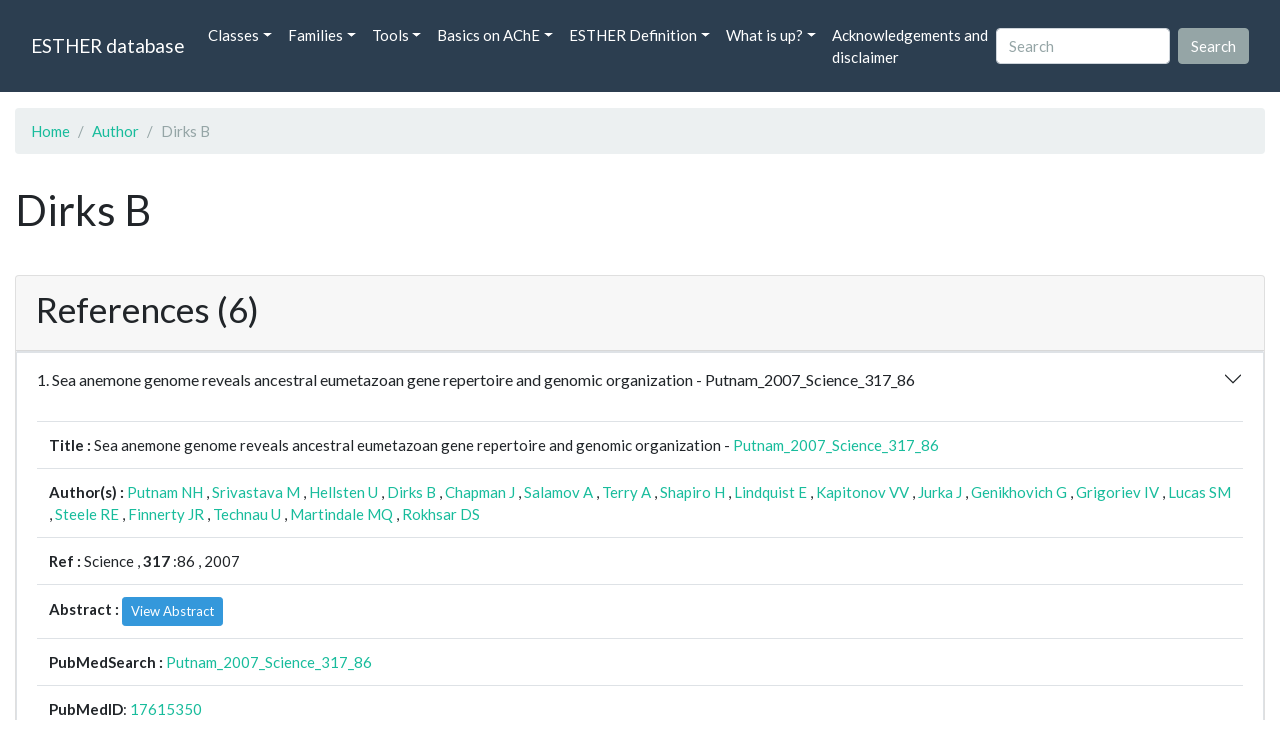

--- FILE ---
content_type: text/html; charset=UTF-8
request_url: https://bioweb.supagro.inrae.fr/ESTHER/author/Dirks%20B
body_size: 8109
content:
<!doctype html>
<html lang="en">
    <head>
        <meta charset="utf-8">
        <meta name="viewport" content="width=device-width, initial-scale=1">
        <title>Dirks B</title>
        <link href="https://cdn.jsdelivr.net/npm/bootstrap@5.2.3/dist/css/bootstrap.min.css" rel="stylesheet" integrity="sha384-rbsA2VBKQhggwzxH7pPCaAqO46MgnOM80zW1RWuH61DGLwZJEdK2Kadq2F9CUG65" crossorigin="anonymous">
        <link rel="stylesheet" href="https://cdn.jsdelivr.net/npm/bootswatch@4.5.2/dist/flatly/bootstrap.min.css" integrity="sha384-qF/QmIAj5ZaYFAeQcrQ6bfVMAh4zZlrGwTPY7T/M+iTTLJqJBJjwwnsE5Y0mV7QK" crossorigin="anonymous">
        <link rel="stylesheet" href="https://cdn.jsdelivr.net/npm/bootstrap-icons@1.11.3/font/bootstrap-icons.min.css">
        <link rel="stylesheet" href="https://bioweb.supagro.inrae.fr/ESTHER/css/style.css">
        <script src="https://code.jquery.com/jquery-3.6.4.min.js"></script>
    </head>
    <body>
    <nav class="navbar navbar-dark navbar-expand-lg bg-primary mb-3" data-bs-theme="dark">
        <div class="container-fluid">
            <a class="navbar-brand" href="https://bioweb.supagro.inrae.fr/ESTHER/">ESTHER database</a>
                <button class="navbar-toggler" type="button" data-bs-toggle="collapse" data-bs-target="#navbarColor01" aria-controls="navbarColor01" aria-expanded="false" aria-label="Toggle navigation">
                    <span class="navbar-toggler-icon"></span>
                </button>
                <div class="collapse navbar-collapse" id="navbarColor01">
                    <ul class="navbar-nav me-auto">
                        <li class="nav-item dropdown">
                            <a class="nav-link dropdown-toggle" data-bs-toggle="dropdown" href="#" role="button" aria-haspopup="true" aria-expanded="false">Classes</a>
                            <div class="dropdown-menu">
                                <a class="dropdown-item" href="https://bioweb.supagro.inrae.fr/ESTHER/author">Author</a>
                                <a class="dropdown-item" href="https://bioweb.supagro.inrae.fr/ESTHER/block">Block</a>
                                <a class="dropdown-item" href="https://bioweb.supagro.inrae.fr/ESTHER/chemical">Chemical</a>
                                <a class="dropdown-item" href="https://bioweb.supagro.inrae.fr/ESTHER/disease">Disease</a>
                                <a class="dropdown-item d-none" href="https://bioweb.supagro.inrae.fr/ESTHER/enzyme">Enzyme</a>
                                <a class="dropdown-item" href="https://bioweb.supagro.inrae.fr/ESTHER/family">Family</a>
                                <a class="dropdown-item" href="https://bioweb.supagro.inrae.fr/ESTHER/gene_locus">Genes Locus</a>
                                <a class="dropdown-item" href="https://bioweb.supagro.inrae.fr/ESTHER/inhibitor">Inhibitor</a>
                                <a class="dropdown-item" href="https://bioweb.supagro.inrae.fr/ESTHER/interact_gene_locus">Interact Gene Locus</a>
                                <a class="dropdown-item" href="https://bioweb.supagro.inrae.fr/ESTHER/mutation">Mutation</a>
                                <a class="dropdown-item" href="https://bioweb.supagro.inrae.fr/ESTHER/paper">Paper</a>
                                <a class="dropdown-item" href="https://bioweb.supagro.inrae.fr/ESTHER/reactivator">Reactivator</a>
                                <a class="dropdown-item" href="https://bioweb.supagro.inrae.fr/ESTHER/species">Species</a>
                                <a class="dropdown-item" href="https://bioweb.supagro.inrae.fr/ESTHER/structure">Structure</a>
                                <a class="dropdown-item" href="https://bioweb.supagro.inrae.fr/ESTHER/substrate">Substrate</a>
                                <a class="dropdown-item" href="https://bioweb.supagro.inrae.fr/ESTHER/type_inhibitor">Type inhibitor</a>
                                <a class="dropdown-item" href="https://bioweb.supagro.inrae.fr/ESTHER/type_reactivator">Type reactivator</a>
                                <a class="dropdown-item" href="https://bioweb.supagro.inrae.fr/ESTHER/type_substrate">Type substrate</a>
                            </div>
                        </li>

                        <li class="nav-item dropdown">
                            <a class="nav-link dropdown-toggle" data-bs-toggle="dropdown" href="#" role="button" aria-haspopup="true" aria-expanded="false">Families</a>
                            <div class="dropdown-menu">
                                <a class="dropdown-item" href="https://bioweb.supagro.inrae.fr/ESTHER/overallTable">Overall table</a>
                                <a class="dropdown-item" href="https://bioweb.supagro.inrae.fr/ESTHER/allfigfamily">All figures of families</a>
                            </div>
                        </li>
                        <li class="nav-item dropdown">
                            <a class="nav-link dropdown-toggle" data-bs-toggle="dropdown" href="#" role="button" aria-haspopup="true" aria-expanded="false">Tools</a>
                            <div class="dropdown-menu">
                                <a class="dropdown-item" href="https://bioweb.supagro.inrae.fr/ESTHER/hmmer">HMMER</a>
                                <a class="dropdown-item" href="https://bioweb.supagro.inrae.fr/ESTHER/blast">BLAST</a>
                            </div>
                        </li>
                        <li class="nav-item dropdown">
                            <a class="nav-link dropdown-toggle" data-bs-toggle="dropdown" href="#" role="button" aria-haspopup="true" aria-expanded="false">Basics on AChE</a>
                            <div class="dropdown-menu">
                                <a class="dropdown-item" href="https://bioweb.supagro.inrae.fr/ESTHER/what/kineticpage">Kinetics notes</a>
                                <a class="dropdown-item" href="https://bioweb.supagro.inrae.fr/ESTHER/what/genes">Gene Structures</a>
                                <a class="dropdown-item" href="https://bioweb.supagro.inrae.fr/ESTHER/what/molforms">Molecular forms</a>
                                <a class="dropdown-item" href="https://bioweb.supagro.inrae.fr/ESTHER/family/AChE">AChE Family</a>
                                <a class="dropdown-item" href="https://bioweb.supagro.inrae.fr/ESTHER/gene_locus/human-ACHE">Human ACHE</a>
                            </div>
                        </li>
                        <li class="nav-item dropdown">
                            <a class="nav-link dropdown-toggle" data-bs-toggle="dropdown" href="#" role="button" aria-haspopup="true" aria-expanded="false">ESTHER Definition</a>
                            <div class="dropdown-menu">
                                <a class="dropdown-item" href="https://bioweb.supagro.inrae.fr/ESTHER/definition/">Definition</a>
                                <a class="dropdown-item" href="definition_biblio">Definition biblio</a>
                            </div>
                        </li>
                        <li class="nav-item dropdown">
                            <a class="nav-link dropdown-toggle" data-bs-toggle="dropdown" href="#" role="button" aria-haspopup="true" aria-expanded="false">What is up?</a>
                            <div class="dropdown-menu">
                                <a class="dropdown-item" href="https://bioweb.supagro.inrae.fr/ESTHER/meeting">Meeting</a>
                                <a class="dropdown-item" href="https://bioweb.supagro.inrae.fr/ESTHER/SupData">Supplementary data</a>
                                <a class="dropdown-item" href="https://bioweb.supagro.inrae.fr/ESTHER/last_modifications">Latest Modifications</a>
                                <a class="dropdown-item" href="https://bioweb.supagro.inrae.fr/ESTHER/year">Bibliography (all years)</a>
                            </div>
                        </li>
                        <li class="nav-item">
                            <a class="nav-link" href="https://bioweb.supagro.inrae.fr/ESTHER/acknowledgement/">Acknowledgements and disclaimer</a>
                        </li>
                        
                    </ul>
                    <form action="https://bioweb.supagro.inrae.fr/ESTHER/search/" method="GET" class="d-flex">
                        <input value=""
                                minlength="3" maxlength="255" class="form-control me-sm-2" name="search" type="text" placeholder="Search">
                        <input class="btn btn-secondary my-2 my-sm-0" type="submit" value="Search">
                    </form>
                </div>
            </div>
        </nav><div class="container-fluid">

    <div class="row mb-3">
        <div class="col-md-12">
            <ol class="breadcrumb">
                <li class="breadcrumb-item"><a href="https://bioweb.supagro.inrae.fr/ESTHER/">Home</a></li>
                <li class="breadcrumb-item"><a href="https://bioweb.supagro.inrae.fr/ESTHER/author">Author</a></li>
                <li class="breadcrumb-item active">Dirks B</li>
            </ol>
        </div>
    </div>

    <div class="row mb-3">
        <div class="col-12">
            <h1>Dirks B</h1>
        </div>
    </div>

    <div class="row mb-3">
        <div class="col-md-12">
                                </div>
    </div>

        <div class="row my-3">
        <div class="col-md-12">
            <div class="card">
                <div class="card-header">
                    <h2>References (6)</h2>
                                    </div>
                                <div class="card-body p-0">


                    <div class="accordion" id="accordionPapers">
                        <div class="accordion-item"></div>
                                                <div class="accordion-item">
                            <h2 class="accordion-header" id="panelHeading-1">
                                <button class="accordion-button collapsed" type="button" data-bs-toggle="collapse" data-bs-target="#panelsPaper-1" aria-expanded="false" aria-controls="panelsPaper-1">
                                1. Sea anemone genome reveals ancestral eumetazoan gene repertoire and genomic organization - Putnam_2007_Science_317_86                                </button>
                            </h2>
                            <div id="panelsPaper-1" class="accordion-collapse show" aria-labelledby="panelHeading-1">
                                <div class="accordion-body">
                                    
    <table class="table w-100">
    <tr>
        <td> <span class="fw-bold">Title : </span>Sea anemone genome reveals ancestral eumetazoan gene repertoire and genomic organization - <a href="https://bioweb.supagro.inrae.fr/ESTHER/paper/Putnam_2007_Science_317_86">Putnam_2007_Science_317_86</a></td>
    </tr>
    
        <tr>
        <td><span class="fw-bold">Author(s) : </span>
                            <a href="https://bioweb.supagro.inrae.fr/ESTHER/author/Putnam%20NH">Putnam NH</a> ,                             <a href="https://bioweb.supagro.inrae.fr/ESTHER/author/Srivastava%20M">Srivastava M</a> ,                             <a href="https://bioweb.supagro.inrae.fr/ESTHER/author/Hellsten%20U">Hellsten U</a> ,                             <a href="https://bioweb.supagro.inrae.fr/ESTHER/author/Dirks%20B">Dirks B</a> ,                             <a href="https://bioweb.supagro.inrae.fr/ESTHER/author/Chapman%20J">Chapman J</a> ,                             <a href="https://bioweb.supagro.inrae.fr/ESTHER/author/Salamov%20A">Salamov A</a> ,                             <a href="https://bioweb.supagro.inrae.fr/ESTHER/author/Terry%20A">Terry A</a> ,                             <a href="https://bioweb.supagro.inrae.fr/ESTHER/author/Shapiro%20H">Shapiro H</a> ,                             <a href="https://bioweb.supagro.inrae.fr/ESTHER/author/Lindquist%20E">Lindquist E</a> ,                             <a href="https://bioweb.supagro.inrae.fr/ESTHER/author/Kapitonov%20VV">Kapitonov VV</a> ,                             <a href="https://bioweb.supagro.inrae.fr/ESTHER/author/Jurka%20J">Jurka J</a> ,                             <a href="https://bioweb.supagro.inrae.fr/ESTHER/author/Genikhovich%20G">Genikhovich G</a> ,                             <a href="https://bioweb.supagro.inrae.fr/ESTHER/author/Grigoriev%20IV">Grigoriev IV</a> ,                             <a href="https://bioweb.supagro.inrae.fr/ESTHER/author/Lucas%20SM">Lucas SM</a> ,                             <a href="https://bioweb.supagro.inrae.fr/ESTHER/author/Steele%20RE">Steele RE</a> ,                             <a href="https://bioweb.supagro.inrae.fr/ESTHER/author/Finnerty%20JR">Finnerty JR</a> ,                             <a href="https://bioweb.supagro.inrae.fr/ESTHER/author/Technau%20U">Technau U</a> ,                             <a href="https://bioweb.supagro.inrae.fr/ESTHER/author/Martindale%20MQ">Martindale MQ</a> ,                             <a href="https://bioweb.supagro.inrae.fr/ESTHER/author/Rokhsar%20DS">Rokhsar DS</a>                     </td>
    </tr>
    
    <tr>
        <td>
            <span class="fw-bold">Ref : </span>
            Science            , <span class="fw-bold">317</span>            :86            , 2007        </td>
    </tr>

        <tr>
        <td>
            <span class="fw-bold">Abstract : </span> 
                            <button class="btn btn-info btn-sm" id="loadAbstract_25190">View Abstract</button>
                <div id="abstractContainer_25190"></div>
                <script>
                    $(document).ready(function() {
                        $('#loadAbstract_25190').click(function() {
                            $.ajax({
                                url: 'https://bioweb.supagro.inrae.fr/ESTHER/paper/abstract/Putnam_2007_Science_317_86',
                                type: 'GET',
                                dataType: 'json',
                                success: function(response) {
                                    $('#abstractContainer_25190').html(response);
                                    $('#loadAbstract_25190').hide();
                                },
                                error: function(xhr, status, error) {
                                    $('#abstractContainer_25190').html('<p>Erreur : ' + error + '</p>');
                                }
                            });
                        });
                    });
                </script>
                    </td>
    </tr>
    <tr>
        <td><span class="fw-bold">PubMedSearch : </span><a target="_blank" rel="noopener" href="https://pubmed.ncbi.nlm.nih.gov/?term=Putnam_2007_Science_317_86">Putnam_2007_Science_317_86</a></td>
    </tr>
    
    <tr>
        <td><span class="fw-bold">PubMedID</span>: <a target="_blank" rel="noopener" href="https://pubmed.ncbi.nlm.nih.gov/17615350/">17615350</a></td>
    </tr>

        <tr>
        <td><span class="fw-bold">Gene_locus related to this paper: </span>
                            <a href="https://bioweb.supagro.inrae.fr/ESTHER/gene_locus/nemve-a7rfc6">nemve-a7rfc6</a> ,                             <a href="https://bioweb.supagro.inrae.fr/ESTHER/gene_locus/nemve-a7rhs0">nemve-a7rhs0</a> ,                             <a href="https://bioweb.supagro.inrae.fr/ESTHER/gene_locus/nemve-a7rhw2">nemve-a7rhw2</a> ,                             <a href="https://bioweb.supagro.inrae.fr/ESTHER/gene_locus/nemve-a7ric9">nemve-a7ric9</a> ,                             <a href="https://bioweb.supagro.inrae.fr/ESTHER/gene_locus/nemve-a7riu9">nemve-a7riu9</a> ,                             <a href="https://bioweb.supagro.inrae.fr/ESTHER/gene_locus/nemve-a7rk54">nemve-a7rk54</a> ,                             <a href="https://bioweb.supagro.inrae.fr/ESTHER/gene_locus/nemve-a7rlg8">nemve-a7rlg8</a> ,                             <a href="https://bioweb.supagro.inrae.fr/ESTHER/gene_locus/nemve-a7rlv4">nemve-a7rlv4</a> ,                             <a href="https://bioweb.supagro.inrae.fr/ESTHER/gene_locus/nemve-a7rn07">nemve-a7rn07</a> ,                             <a href="https://bioweb.supagro.inrae.fr/ESTHER/gene_locus/nemve-a7rn08">nemve-a7rn08</a> ,                             <a href="https://bioweb.supagro.inrae.fr/ESTHER/gene_locus/nemve-a7rn68">nemve-a7rn68</a> ,                             <a href="https://bioweb.supagro.inrae.fr/ESTHER/gene_locus/nemve-a7rnv3">nemve-a7rnv3</a> ,                             <a href="https://bioweb.supagro.inrae.fr/ESTHER/gene_locus/nemve-a7rpb3">nemve-a7rpb3</a> ,                             <a href="https://bioweb.supagro.inrae.fr/ESTHER/gene_locus/nemve-a7rpq4">nemve-a7rpq4</a> ,                             <a href="https://bioweb.supagro.inrae.fr/ESTHER/gene_locus/nemve-a7rqa8">nemve-a7rqa8</a> ,                             <a href="https://bioweb.supagro.inrae.fr/ESTHER/gene_locus/nemve-a7rqw3">nemve-a7rqw3</a> ,                             <a href="https://bioweb.supagro.inrae.fr/ESTHER/gene_locus/nemve-a7rwv1">nemve-a7rwv1</a> ,                             <a href="https://bioweb.supagro.inrae.fr/ESTHER/gene_locus/nemve-a7rxl6">nemve-a7rxl6</a> ,                             <a href="https://bioweb.supagro.inrae.fr/ESTHER/gene_locus/nemve-a7s1d5">nemve-a7s1d5</a> ,                             <a href="https://bioweb.supagro.inrae.fr/ESTHER/gene_locus/nemve-a7s3l3">nemve-a7s3l3</a> ,                             <a href="https://bioweb.supagro.inrae.fr/ESTHER/gene_locus/nemve-a7s3q1">nemve-a7s3q1</a> ,                             <a href="https://bioweb.supagro.inrae.fr/ESTHER/gene_locus/nemve-a7s5u3">nemve-a7s5u3</a> ,                             <a href="https://bioweb.supagro.inrae.fr/ESTHER/gene_locus/nemve-a7s6g4">nemve-a7s6g4</a> ,                             <a href="https://bioweb.supagro.inrae.fr/ESTHER/gene_locus/nemve-a7s6s7">nemve-a7s6s7</a> ,                             <a href="https://bioweb.supagro.inrae.fr/ESTHER/gene_locus/nemve-a7sa46">nemve-a7sa46</a> ,                             <a href="https://bioweb.supagro.inrae.fr/ESTHER/gene_locus/nemve-a7sbd9">nemve-a7sbd9</a> ,                             <a href="https://bioweb.supagro.inrae.fr/ESTHER/gene_locus/nemve-a7sbe0">nemve-a7sbe0</a> ,                             <a href="https://bioweb.supagro.inrae.fr/ESTHER/gene_locus/nemve-a7sbm6">nemve-a7sbm6</a> ,                             <a href="https://bioweb.supagro.inrae.fr/ESTHER/gene_locus/nemve-a7scy7">nemve-a7scy7</a> ,                             <a href="https://bioweb.supagro.inrae.fr/ESTHER/gene_locus/nemve-a7sex0">nemve-a7sex0</a> ,                             <a href="https://bioweb.supagro.inrae.fr/ESTHER/gene_locus/nemve-a7sfa0">nemve-a7sfa0</a> ,                             <a href="https://bioweb.supagro.inrae.fr/ESTHER/gene_locus/nemve-a7sff3">nemve-a7sff3</a> ,                             <a href="https://bioweb.supagro.inrae.fr/ESTHER/gene_locus/nemve-a7sgb1">nemve-a7sgb1</a> ,                             <a href="https://bioweb.supagro.inrae.fr/ESTHER/gene_locus/nemve-a7shf2">nemve-a7shf2</a> ,                             <a href="https://bioweb.supagro.inrae.fr/ESTHER/gene_locus/nemve-a7siv4">nemve-a7siv4</a> ,                             <a href="https://bioweb.supagro.inrae.fr/ESTHER/gene_locus/nemve-a7sj77">nemve-a7sj77</a> ,                             <a href="https://bioweb.supagro.inrae.fr/ESTHER/gene_locus/nemve-a7sjw1">nemve-a7sjw1</a> ,                             <a href="https://bioweb.supagro.inrae.fr/ESTHER/gene_locus/nemve-a7skr3">nemve-a7skr3</a> ,                             <a href="https://bioweb.supagro.inrae.fr/ESTHER/gene_locus/nemve-a7slm1">nemve-a7slm1</a> ,                             <a href="https://bioweb.supagro.inrae.fr/ESTHER/gene_locus/nemve-a7slm2">nemve-a7slm2</a> ,                             <a href="https://bioweb.supagro.inrae.fr/ESTHER/gene_locus/nemve-a7sp35">nemve-a7sp35</a> ,                             <a href="https://bioweb.supagro.inrae.fr/ESTHER/gene_locus/nemve-a7sq47">nemve-a7sq47</a> ,                             <a href="https://bioweb.supagro.inrae.fr/ESTHER/gene_locus/nemve-a7sq73">nemve-a7sq73</a> ,                             <a href="https://bioweb.supagro.inrae.fr/ESTHER/gene_locus/nemve-a7sqk0">nemve-a7sqk0</a> ,                             <a href="https://bioweb.supagro.inrae.fr/ESTHER/gene_locus/nemve-a7su21">nemve-a7su21</a> ,                             <a href="https://bioweb.supagro.inrae.fr/ESTHER/gene_locus/nemve-a7su25">nemve-a7su25</a> ,                             <a href="https://bioweb.supagro.inrae.fr/ESTHER/gene_locus/nemve-a7svn0">nemve-a7svn0</a> ,                             <a href="https://bioweb.supagro.inrae.fr/ESTHER/gene_locus/nemve-a7svu2">nemve-a7svu2</a> ,                             <a href="https://bioweb.supagro.inrae.fr/ESTHER/gene_locus/nemve-a7sx21">nemve-a7sx21</a> ,                             <a href="https://bioweb.supagro.inrae.fr/ESTHER/gene_locus/nemve-a7syk4">nemve-a7syk4</a> ,                             <a href="https://bioweb.supagro.inrae.fr/ESTHER/gene_locus/nemve-a7t3e6">nemve-a7t3e6</a> ,                             <a href="https://bioweb.supagro.inrae.fr/ESTHER/gene_locus/nemve-a7suy2">nemve-a7suy2</a> ,                             <a href="https://bioweb.supagro.inrae.fr/ESTHER/gene_locus/nemve-a7s803">nemve-a7s803</a> ,                             <a href="https://bioweb.supagro.inrae.fr/ESTHER/gene_locus/nemve-a7t3m9">nemve-a7t3m9</a> ,                             <a href="https://bioweb.supagro.inrae.fr/ESTHER/gene_locus/nemve-a0a1t4jh34">nemve-a0a1t4jh34</a> ,                             <a href="https://bioweb.supagro.inrae.fr/ESTHER/gene_locus/nemve-a7rvd5">nemve-a7rvd5</a> ,                             <a href="https://bioweb.supagro.inrae.fr/ESTHER/gene_locus/nemve-a7rhu9">nemve-a7rhu9</a> ,                             <a href="https://bioweb.supagro.inrae.fr/ESTHER/gene_locus/nemve-a7si15">nemve-a7si15</a> ,                             <a href="https://bioweb.supagro.inrae.fr/ESTHER/gene_locus/nemve-a7sf99">nemve-a7sf99</a>                     </td>
    </tr>
    </table>                                </div>
                            </div>
                        </div>
                                                <div class="accordion-item">
                            <h2 class="accordion-header" id="panelHeading-2">
                                <button class="accordion-button collapsed" type="button" data-bs-toggle="collapse" data-bs-target="#panelsPaper-2" aria-expanded="false" aria-controls="panelsPaper-2">
                                2. Sea anemone genome reveals ancestral eumetazoan gene repertoire and genomic organization - Putnam_2007_Science_317_86                                </button>
                            </h2>
                            <div id="panelsPaper-2" class="accordion-collapse collapse" aria-labelledby="panelHeading-2">
                                <div class="accordion-body">
                                    
    <table class="table w-100">
    <tr>
        <td> <span class="fw-bold">Title : </span>Sea anemone genome reveals ancestral eumetazoan gene repertoire and genomic organization - <a href="https://bioweb.supagro.inrae.fr/ESTHER/paper/Putnam_2007_Science_317_86">Putnam_2007_Science_317_86</a></td>
    </tr>
    
        <tr>
        <td><span class="fw-bold">Author(s) : </span>
                            <a href="https://bioweb.supagro.inrae.fr/ESTHER/author/Putnam%20NH">Putnam NH</a> ,                             <a href="https://bioweb.supagro.inrae.fr/ESTHER/author/Srivastava%20M">Srivastava M</a> ,                             <a href="https://bioweb.supagro.inrae.fr/ESTHER/author/Hellsten%20U">Hellsten U</a> ,                             <a href="https://bioweb.supagro.inrae.fr/ESTHER/author/Dirks%20B">Dirks B</a> ,                             <a href="https://bioweb.supagro.inrae.fr/ESTHER/author/Chapman%20J">Chapman J</a> ,                             <a href="https://bioweb.supagro.inrae.fr/ESTHER/author/Salamov%20A">Salamov A</a> ,                             <a href="https://bioweb.supagro.inrae.fr/ESTHER/author/Terry%20A">Terry A</a> ,                             <a href="https://bioweb.supagro.inrae.fr/ESTHER/author/Shapiro%20H">Shapiro H</a> ,                             <a href="https://bioweb.supagro.inrae.fr/ESTHER/author/Lindquist%20E">Lindquist E</a> ,                             <a href="https://bioweb.supagro.inrae.fr/ESTHER/author/Kapitonov%20VV">Kapitonov VV</a> ,                             <a href="https://bioweb.supagro.inrae.fr/ESTHER/author/Jurka%20J">Jurka J</a> ,                             <a href="https://bioweb.supagro.inrae.fr/ESTHER/author/Genikhovich%20G">Genikhovich G</a> ,                             <a href="https://bioweb.supagro.inrae.fr/ESTHER/author/Grigoriev%20IV">Grigoriev IV</a> ,                             <a href="https://bioweb.supagro.inrae.fr/ESTHER/author/Lucas%20SM">Lucas SM</a> ,                             <a href="https://bioweb.supagro.inrae.fr/ESTHER/author/Steele%20RE">Steele RE</a> ,                             <a href="https://bioweb.supagro.inrae.fr/ESTHER/author/Finnerty%20JR">Finnerty JR</a> ,                             <a href="https://bioweb.supagro.inrae.fr/ESTHER/author/Technau%20U">Technau U</a> ,                             <a href="https://bioweb.supagro.inrae.fr/ESTHER/author/Martindale%20MQ">Martindale MQ</a> ,                             <a href="https://bioweb.supagro.inrae.fr/ESTHER/author/Rokhsar%20DS">Rokhsar DS</a>                     </td>
    </tr>
    
    <tr>
        <td>
            <span class="fw-bold">Ref : </span>
            Science            , <span class="fw-bold">317</span>            :86            , 2007        </td>
    </tr>

        <tr>
        <td>
            <span class="fw-bold">Abstract : </span> 
                            <button class="btn btn-info btn-sm" id="loadAbstract_345488">View Abstract</button>
                <div id="abstractContainer_345488"></div>
                <script>
                    $(document).ready(function() {
                        $('#loadAbstract_345488').click(function() {
                            $.ajax({
                                url: 'https://bioweb.supagro.inrae.fr/ESTHER/paper/abstract/Putnam_2007_Science_317_86',
                                type: 'GET',
                                dataType: 'json',
                                success: function(response) {
                                    $('#abstractContainer_345488').html(response);
                                    $('#loadAbstract_345488').hide();
                                },
                                error: function(xhr, status, error) {
                                    $('#abstractContainer_345488').html('<p>Erreur : ' + error + '</p>');
                                }
                            });
                        });
                    });
                </script>
                    </td>
    </tr>
    <tr>
        <td><span class="fw-bold">PubMedSearch : </span><a target="_blank" rel="noopener" href="https://pubmed.ncbi.nlm.nih.gov/?term=Putnam_2007_Science_317_86">Putnam_2007_Science_317_86</a></td>
    </tr>
    
    <tr>
        <td><span class="fw-bold">PubMedID</span>: <a target="_blank" rel="noopener" href="https://pubmed.ncbi.nlm.nih.gov/17615350/">17615350</a></td>
    </tr>

        <tr>
        <td><span class="fw-bold">Gene_locus related to this paper: </span>
                            <a href="https://bioweb.supagro.inrae.fr/ESTHER/gene_locus/nemve-a7rfc6">nemve-a7rfc6</a> ,                             <a href="https://bioweb.supagro.inrae.fr/ESTHER/gene_locus/nemve-a7rhs0">nemve-a7rhs0</a> ,                             <a href="https://bioweb.supagro.inrae.fr/ESTHER/gene_locus/nemve-a7rhw2">nemve-a7rhw2</a> ,                             <a href="https://bioweb.supagro.inrae.fr/ESTHER/gene_locus/nemve-a7ric9">nemve-a7ric9</a> ,                             <a href="https://bioweb.supagro.inrae.fr/ESTHER/gene_locus/nemve-a7riu9">nemve-a7riu9</a> ,                             <a href="https://bioweb.supagro.inrae.fr/ESTHER/gene_locus/nemve-a7rk54">nemve-a7rk54</a> ,                             <a href="https://bioweb.supagro.inrae.fr/ESTHER/gene_locus/nemve-a7rlg8">nemve-a7rlg8</a> ,                             <a href="https://bioweb.supagro.inrae.fr/ESTHER/gene_locus/nemve-a7rlv4">nemve-a7rlv4</a> ,                             <a href="https://bioweb.supagro.inrae.fr/ESTHER/gene_locus/nemve-a7rn07">nemve-a7rn07</a> ,                             <a href="https://bioweb.supagro.inrae.fr/ESTHER/gene_locus/nemve-a7rn08">nemve-a7rn08</a> ,                             <a href="https://bioweb.supagro.inrae.fr/ESTHER/gene_locus/nemve-a7rn68">nemve-a7rn68</a> ,                             <a href="https://bioweb.supagro.inrae.fr/ESTHER/gene_locus/nemve-a7rnv3">nemve-a7rnv3</a> ,                             <a href="https://bioweb.supagro.inrae.fr/ESTHER/gene_locus/nemve-a7rpb3">nemve-a7rpb3</a> ,                             <a href="https://bioweb.supagro.inrae.fr/ESTHER/gene_locus/nemve-a7rpq4">nemve-a7rpq4</a> ,                             <a href="https://bioweb.supagro.inrae.fr/ESTHER/gene_locus/nemve-a7rqa8">nemve-a7rqa8</a> ,                             <a href="https://bioweb.supagro.inrae.fr/ESTHER/gene_locus/nemve-a7rqw3">nemve-a7rqw3</a> ,                             <a href="https://bioweb.supagro.inrae.fr/ESTHER/gene_locus/nemve-a7rwv1">nemve-a7rwv1</a> ,                             <a href="https://bioweb.supagro.inrae.fr/ESTHER/gene_locus/nemve-a7rxl6">nemve-a7rxl6</a> ,                             <a href="https://bioweb.supagro.inrae.fr/ESTHER/gene_locus/nemve-a7s1d5">nemve-a7s1d5</a> ,                             <a href="https://bioweb.supagro.inrae.fr/ESTHER/gene_locus/nemve-a7s3l3">nemve-a7s3l3</a> ,                             <a href="https://bioweb.supagro.inrae.fr/ESTHER/gene_locus/nemve-a7s3q1">nemve-a7s3q1</a> ,                             <a href="https://bioweb.supagro.inrae.fr/ESTHER/gene_locus/nemve-a7s5u3">nemve-a7s5u3</a> ,                             <a href="https://bioweb.supagro.inrae.fr/ESTHER/gene_locus/nemve-a7s6g4">nemve-a7s6g4</a> ,                             <a href="https://bioweb.supagro.inrae.fr/ESTHER/gene_locus/nemve-a7s6s7">nemve-a7s6s7</a> ,                             <a href="https://bioweb.supagro.inrae.fr/ESTHER/gene_locus/nemve-a7sa46">nemve-a7sa46</a> ,                             <a href="https://bioweb.supagro.inrae.fr/ESTHER/gene_locus/nemve-a7sbd9">nemve-a7sbd9</a> ,                             <a href="https://bioweb.supagro.inrae.fr/ESTHER/gene_locus/nemve-a7sbe0">nemve-a7sbe0</a> ,                             <a href="https://bioweb.supagro.inrae.fr/ESTHER/gene_locus/nemve-a7sbm6">nemve-a7sbm6</a> ,                             <a href="https://bioweb.supagro.inrae.fr/ESTHER/gene_locus/nemve-a7scy7">nemve-a7scy7</a> ,                             <a href="https://bioweb.supagro.inrae.fr/ESTHER/gene_locus/nemve-a7sex0">nemve-a7sex0</a> ,                             <a href="https://bioweb.supagro.inrae.fr/ESTHER/gene_locus/nemve-a7sfa0">nemve-a7sfa0</a> ,                             <a href="https://bioweb.supagro.inrae.fr/ESTHER/gene_locus/nemve-a7sff3">nemve-a7sff3</a> ,                             <a href="https://bioweb.supagro.inrae.fr/ESTHER/gene_locus/nemve-a7sgb1">nemve-a7sgb1</a> ,                             <a href="https://bioweb.supagro.inrae.fr/ESTHER/gene_locus/nemve-a7shf2">nemve-a7shf2</a> ,                             <a href="https://bioweb.supagro.inrae.fr/ESTHER/gene_locus/nemve-a7siv4">nemve-a7siv4</a> ,                             <a href="https://bioweb.supagro.inrae.fr/ESTHER/gene_locus/nemve-a7sj77">nemve-a7sj77</a> ,                             <a href="https://bioweb.supagro.inrae.fr/ESTHER/gene_locus/nemve-a7sjw1">nemve-a7sjw1</a> ,                             <a href="https://bioweb.supagro.inrae.fr/ESTHER/gene_locus/nemve-a7skr3">nemve-a7skr3</a> ,                             <a href="https://bioweb.supagro.inrae.fr/ESTHER/gene_locus/nemve-a7slm1">nemve-a7slm1</a> ,                             <a href="https://bioweb.supagro.inrae.fr/ESTHER/gene_locus/nemve-a7slm2">nemve-a7slm2</a> ,                             <a href="https://bioweb.supagro.inrae.fr/ESTHER/gene_locus/nemve-a7sp35">nemve-a7sp35</a> ,                             <a href="https://bioweb.supagro.inrae.fr/ESTHER/gene_locus/nemve-a7sq47">nemve-a7sq47</a> ,                             <a href="https://bioweb.supagro.inrae.fr/ESTHER/gene_locus/nemve-a7sq73">nemve-a7sq73</a> ,                             <a href="https://bioweb.supagro.inrae.fr/ESTHER/gene_locus/nemve-a7sqk0">nemve-a7sqk0</a> ,                             <a href="https://bioweb.supagro.inrae.fr/ESTHER/gene_locus/nemve-a7su21">nemve-a7su21</a> ,                             <a href="https://bioweb.supagro.inrae.fr/ESTHER/gene_locus/nemve-a7su25">nemve-a7su25</a> ,                             <a href="https://bioweb.supagro.inrae.fr/ESTHER/gene_locus/nemve-a7svn0">nemve-a7svn0</a> ,                             <a href="https://bioweb.supagro.inrae.fr/ESTHER/gene_locus/nemve-a7svu2">nemve-a7svu2</a> ,                             <a href="https://bioweb.supagro.inrae.fr/ESTHER/gene_locus/nemve-a7sx21">nemve-a7sx21</a> ,                             <a href="https://bioweb.supagro.inrae.fr/ESTHER/gene_locus/nemve-a7syk4">nemve-a7syk4</a> ,                             <a href="https://bioweb.supagro.inrae.fr/ESTHER/gene_locus/nemve-a7t3e6">nemve-a7t3e6</a> ,                             <a href="https://bioweb.supagro.inrae.fr/ESTHER/gene_locus/nemve-a7suy2">nemve-a7suy2</a> ,                             <a href="https://bioweb.supagro.inrae.fr/ESTHER/gene_locus/nemve-a7s803">nemve-a7s803</a> ,                             <a href="https://bioweb.supagro.inrae.fr/ESTHER/gene_locus/nemve-a7t3m9">nemve-a7t3m9</a> ,                             <a href="https://bioweb.supagro.inrae.fr/ESTHER/gene_locus/nemve-a0a1t4jh34">nemve-a0a1t4jh34</a> ,                             <a href="https://bioweb.supagro.inrae.fr/ESTHER/gene_locus/nemve-a7rvd5">nemve-a7rvd5</a> ,                             <a href="https://bioweb.supagro.inrae.fr/ESTHER/gene_locus/nemve-a7rhu9">nemve-a7rhu9</a> ,                             <a href="https://bioweb.supagro.inrae.fr/ESTHER/gene_locus/nemve-a7si15">nemve-a7si15</a> ,                             <a href="https://bioweb.supagro.inrae.fr/ESTHER/gene_locus/nemve-a7sf99">nemve-a7sf99</a>                     </td>
    </tr>
    </table>                                </div>
                            </div>
                        </div>
                                                <div class="accordion-item">
                            <h2 class="accordion-header" id="panelHeading-3">
                                <button class="accordion-button collapsed" type="button" data-bs-toggle="collapse" data-bs-target="#panelsPaper-3" aria-expanded="false" aria-controls="panelsPaper-3">
                                3. Sea anemone genome reveals ancestral eumetazoan gene repertoire and genomic organization - Putnam_2007_Science_317_86                                </button>
                            </h2>
                            <div id="panelsPaper-3" class="accordion-collapse collapse" aria-labelledby="panelHeading-3">
                                <div class="accordion-body">
                                    
    <table class="table w-100">
    <tr>
        <td> <span class="fw-bold">Title : </span>Sea anemone genome reveals ancestral eumetazoan gene repertoire and genomic organization - <a href="https://bioweb.supagro.inrae.fr/ESTHER/paper/Putnam_2007_Science_317_86">Putnam_2007_Science_317_86</a></td>
    </tr>
    
        <tr>
        <td><span class="fw-bold">Author(s) : </span>
                            <a href="https://bioweb.supagro.inrae.fr/ESTHER/author/Putnam%20NH">Putnam NH</a> ,                             <a href="https://bioweb.supagro.inrae.fr/ESTHER/author/Srivastava%20M">Srivastava M</a> ,                             <a href="https://bioweb.supagro.inrae.fr/ESTHER/author/Hellsten%20U">Hellsten U</a> ,                             <a href="https://bioweb.supagro.inrae.fr/ESTHER/author/Dirks%20B">Dirks B</a> ,                             <a href="https://bioweb.supagro.inrae.fr/ESTHER/author/Chapman%20J">Chapman J</a> ,                             <a href="https://bioweb.supagro.inrae.fr/ESTHER/author/Salamov%20A">Salamov A</a> ,                             <a href="https://bioweb.supagro.inrae.fr/ESTHER/author/Terry%20A">Terry A</a> ,                             <a href="https://bioweb.supagro.inrae.fr/ESTHER/author/Shapiro%20H">Shapiro H</a> ,                             <a href="https://bioweb.supagro.inrae.fr/ESTHER/author/Lindquist%20E">Lindquist E</a> ,                             <a href="https://bioweb.supagro.inrae.fr/ESTHER/author/Kapitonov%20VV">Kapitonov VV</a> ,                             <a href="https://bioweb.supagro.inrae.fr/ESTHER/author/Jurka%20J">Jurka J</a> ,                             <a href="https://bioweb.supagro.inrae.fr/ESTHER/author/Genikhovich%20G">Genikhovich G</a> ,                             <a href="https://bioweb.supagro.inrae.fr/ESTHER/author/Grigoriev%20IV">Grigoriev IV</a> ,                             <a href="https://bioweb.supagro.inrae.fr/ESTHER/author/Lucas%20SM">Lucas SM</a> ,                             <a href="https://bioweb.supagro.inrae.fr/ESTHER/author/Steele%20RE">Steele RE</a> ,                             <a href="https://bioweb.supagro.inrae.fr/ESTHER/author/Finnerty%20JR">Finnerty JR</a> ,                             <a href="https://bioweb.supagro.inrae.fr/ESTHER/author/Technau%20U">Technau U</a> ,                             <a href="https://bioweb.supagro.inrae.fr/ESTHER/author/Martindale%20MQ">Martindale MQ</a> ,                             <a href="https://bioweb.supagro.inrae.fr/ESTHER/author/Rokhsar%20DS">Rokhsar DS</a>                     </td>
    </tr>
    
    <tr>
        <td>
            <span class="fw-bold">Ref : </span>
            Science            , <span class="fw-bold">317</span>            :86            , 2007        </td>
    </tr>

        <tr>
        <td>
            <span class="fw-bold">Abstract : </span> 
                            <button class="btn btn-info btn-sm" id="loadAbstract_666032">View Abstract</button>
                <div id="abstractContainer_666032"></div>
                <script>
                    $(document).ready(function() {
                        $('#loadAbstract_666032').click(function() {
                            $.ajax({
                                url: 'https://bioweb.supagro.inrae.fr/ESTHER/paper/abstract/Putnam_2007_Science_317_86',
                                type: 'GET',
                                dataType: 'json',
                                success: function(response) {
                                    $('#abstractContainer_666032').html(response);
                                    $('#loadAbstract_666032').hide();
                                },
                                error: function(xhr, status, error) {
                                    $('#abstractContainer_666032').html('<p>Erreur : ' + error + '</p>');
                                }
                            });
                        });
                    });
                </script>
                    </td>
    </tr>
    <tr>
        <td><span class="fw-bold">PubMedSearch : </span><a target="_blank" rel="noopener" href="https://pubmed.ncbi.nlm.nih.gov/?term=Putnam_2007_Science_317_86">Putnam_2007_Science_317_86</a></td>
    </tr>
    
    <tr>
        <td><span class="fw-bold">PubMedID</span>: <a target="_blank" rel="noopener" href="https://pubmed.ncbi.nlm.nih.gov/17615350/">17615350</a></td>
    </tr>

        <tr>
        <td><span class="fw-bold">Gene_locus related to this paper: </span>
                            <a href="https://bioweb.supagro.inrae.fr/ESTHER/gene_locus/nemve-a7rfc6">nemve-a7rfc6</a> ,                             <a href="https://bioweb.supagro.inrae.fr/ESTHER/gene_locus/nemve-a7rhs0">nemve-a7rhs0</a> ,                             <a href="https://bioweb.supagro.inrae.fr/ESTHER/gene_locus/nemve-a7rhw2">nemve-a7rhw2</a> ,                             <a href="https://bioweb.supagro.inrae.fr/ESTHER/gene_locus/nemve-a7ric9">nemve-a7ric9</a> ,                             <a href="https://bioweb.supagro.inrae.fr/ESTHER/gene_locus/nemve-a7riu9">nemve-a7riu9</a> ,                             <a href="https://bioweb.supagro.inrae.fr/ESTHER/gene_locus/nemve-a7rk54">nemve-a7rk54</a> ,                             <a href="https://bioweb.supagro.inrae.fr/ESTHER/gene_locus/nemve-a7rlg8">nemve-a7rlg8</a> ,                             <a href="https://bioweb.supagro.inrae.fr/ESTHER/gene_locus/nemve-a7rlv4">nemve-a7rlv4</a> ,                             <a href="https://bioweb.supagro.inrae.fr/ESTHER/gene_locus/nemve-a7rn07">nemve-a7rn07</a> ,                             <a href="https://bioweb.supagro.inrae.fr/ESTHER/gene_locus/nemve-a7rn08">nemve-a7rn08</a> ,                             <a href="https://bioweb.supagro.inrae.fr/ESTHER/gene_locus/nemve-a7rn68">nemve-a7rn68</a> ,                             <a href="https://bioweb.supagro.inrae.fr/ESTHER/gene_locus/nemve-a7rnv3">nemve-a7rnv3</a> ,                             <a href="https://bioweb.supagro.inrae.fr/ESTHER/gene_locus/nemve-a7rpb3">nemve-a7rpb3</a> ,                             <a href="https://bioweb.supagro.inrae.fr/ESTHER/gene_locus/nemve-a7rpq4">nemve-a7rpq4</a> ,                             <a href="https://bioweb.supagro.inrae.fr/ESTHER/gene_locus/nemve-a7rqa8">nemve-a7rqa8</a> ,                             <a href="https://bioweb.supagro.inrae.fr/ESTHER/gene_locus/nemve-a7rqw3">nemve-a7rqw3</a> ,                             <a href="https://bioweb.supagro.inrae.fr/ESTHER/gene_locus/nemve-a7rwv1">nemve-a7rwv1</a> ,                             <a href="https://bioweb.supagro.inrae.fr/ESTHER/gene_locus/nemve-a7rxl6">nemve-a7rxl6</a> ,                             <a href="https://bioweb.supagro.inrae.fr/ESTHER/gene_locus/nemve-a7s1d5">nemve-a7s1d5</a> ,                             <a href="https://bioweb.supagro.inrae.fr/ESTHER/gene_locus/nemve-a7s3l3">nemve-a7s3l3</a> ,                             <a href="https://bioweb.supagro.inrae.fr/ESTHER/gene_locus/nemve-a7s3q1">nemve-a7s3q1</a> ,                             <a href="https://bioweb.supagro.inrae.fr/ESTHER/gene_locus/nemve-a7s5u3">nemve-a7s5u3</a> ,                             <a href="https://bioweb.supagro.inrae.fr/ESTHER/gene_locus/nemve-a7s6g4">nemve-a7s6g4</a> ,                             <a href="https://bioweb.supagro.inrae.fr/ESTHER/gene_locus/nemve-a7s6s7">nemve-a7s6s7</a> ,                             <a href="https://bioweb.supagro.inrae.fr/ESTHER/gene_locus/nemve-a7sa46">nemve-a7sa46</a> ,                             <a href="https://bioweb.supagro.inrae.fr/ESTHER/gene_locus/nemve-a7sbd9">nemve-a7sbd9</a> ,                             <a href="https://bioweb.supagro.inrae.fr/ESTHER/gene_locus/nemve-a7sbe0">nemve-a7sbe0</a> ,                             <a href="https://bioweb.supagro.inrae.fr/ESTHER/gene_locus/nemve-a7sbm6">nemve-a7sbm6</a> ,                             <a href="https://bioweb.supagro.inrae.fr/ESTHER/gene_locus/nemve-a7scy7">nemve-a7scy7</a> ,                             <a href="https://bioweb.supagro.inrae.fr/ESTHER/gene_locus/nemve-a7sex0">nemve-a7sex0</a> ,                             <a href="https://bioweb.supagro.inrae.fr/ESTHER/gene_locus/nemve-a7sfa0">nemve-a7sfa0</a> ,                             <a href="https://bioweb.supagro.inrae.fr/ESTHER/gene_locus/nemve-a7sff3">nemve-a7sff3</a> ,                             <a href="https://bioweb.supagro.inrae.fr/ESTHER/gene_locus/nemve-a7sgb1">nemve-a7sgb1</a> ,                             <a href="https://bioweb.supagro.inrae.fr/ESTHER/gene_locus/nemve-a7shf2">nemve-a7shf2</a> ,                             <a href="https://bioweb.supagro.inrae.fr/ESTHER/gene_locus/nemve-a7siv4">nemve-a7siv4</a> ,                             <a href="https://bioweb.supagro.inrae.fr/ESTHER/gene_locus/nemve-a7sj77">nemve-a7sj77</a> ,                             <a href="https://bioweb.supagro.inrae.fr/ESTHER/gene_locus/nemve-a7sjw1">nemve-a7sjw1</a> ,                             <a href="https://bioweb.supagro.inrae.fr/ESTHER/gene_locus/nemve-a7skr3">nemve-a7skr3</a> ,                             <a href="https://bioweb.supagro.inrae.fr/ESTHER/gene_locus/nemve-a7slm1">nemve-a7slm1</a> ,                             <a href="https://bioweb.supagro.inrae.fr/ESTHER/gene_locus/nemve-a7slm2">nemve-a7slm2</a> ,                             <a href="https://bioweb.supagro.inrae.fr/ESTHER/gene_locus/nemve-a7sp35">nemve-a7sp35</a> ,                             <a href="https://bioweb.supagro.inrae.fr/ESTHER/gene_locus/nemve-a7sq47">nemve-a7sq47</a> ,                             <a href="https://bioweb.supagro.inrae.fr/ESTHER/gene_locus/nemve-a7sq73">nemve-a7sq73</a> ,                             <a href="https://bioweb.supagro.inrae.fr/ESTHER/gene_locus/nemve-a7sqk0">nemve-a7sqk0</a> ,                             <a href="https://bioweb.supagro.inrae.fr/ESTHER/gene_locus/nemve-a7su21">nemve-a7su21</a> ,                             <a href="https://bioweb.supagro.inrae.fr/ESTHER/gene_locus/nemve-a7su25">nemve-a7su25</a> ,                             <a href="https://bioweb.supagro.inrae.fr/ESTHER/gene_locus/nemve-a7svn0">nemve-a7svn0</a> ,                             <a href="https://bioweb.supagro.inrae.fr/ESTHER/gene_locus/nemve-a7svu2">nemve-a7svu2</a> ,                             <a href="https://bioweb.supagro.inrae.fr/ESTHER/gene_locus/nemve-a7sx21">nemve-a7sx21</a> ,                             <a href="https://bioweb.supagro.inrae.fr/ESTHER/gene_locus/nemve-a7syk4">nemve-a7syk4</a> ,                             <a href="https://bioweb.supagro.inrae.fr/ESTHER/gene_locus/nemve-a7t3e6">nemve-a7t3e6</a> ,                             <a href="https://bioweb.supagro.inrae.fr/ESTHER/gene_locus/nemve-a7suy2">nemve-a7suy2</a> ,                             <a href="https://bioweb.supagro.inrae.fr/ESTHER/gene_locus/nemve-a7s803">nemve-a7s803</a> ,                             <a href="https://bioweb.supagro.inrae.fr/ESTHER/gene_locus/nemve-a7t3m9">nemve-a7t3m9</a> ,                             <a href="https://bioweb.supagro.inrae.fr/ESTHER/gene_locus/nemve-a0a1t4jh34">nemve-a0a1t4jh34</a> ,                             <a href="https://bioweb.supagro.inrae.fr/ESTHER/gene_locus/nemve-a7rvd5">nemve-a7rvd5</a> ,                             <a href="https://bioweb.supagro.inrae.fr/ESTHER/gene_locus/nemve-a7rhu9">nemve-a7rhu9</a> ,                             <a href="https://bioweb.supagro.inrae.fr/ESTHER/gene_locus/nemve-a7si15">nemve-a7si15</a> ,                             <a href="https://bioweb.supagro.inrae.fr/ESTHER/gene_locus/nemve-a7sf99">nemve-a7sf99</a>                     </td>
    </tr>
    </table>                                </div>
                            </div>
                        </div>
                                                <div class="accordion-item">
                            <h2 class="accordion-header" id="panelHeading-4">
                                <button class="accordion-button collapsed" type="button" data-bs-toggle="collapse" data-bs-target="#panelsPaper-4" aria-expanded="false" aria-controls="panelsPaper-4">
                                4. The genome of black cottonwood, Populus trichocarpa (Torr. &amp\; Gray) - Tuskan_2006_Science_313_1596                                </button>
                            </h2>
                            <div id="panelsPaper-4" class="accordion-collapse collapse" aria-labelledby="panelHeading-4">
                                <div class="accordion-body">
                                    
    <table class="table w-100">
    <tr>
        <td> <span class="fw-bold">Title : </span>The genome of black cottonwood, Populus trichocarpa (Torr. &amp\; Gray) - <a href="https://bioweb.supagro.inrae.fr/ESTHER/paper/Tuskan_2006_Science_313_1596">Tuskan_2006_Science_313_1596</a></td>
    </tr>
    
        <tr>
        <td><span class="fw-bold">Author(s) : </span>
                            <a href="https://bioweb.supagro.inrae.fr/ESTHER/author/Tuskan%20GA">Tuskan GA</a> ,                             <a href="https://bioweb.supagro.inrae.fr/ESTHER/author/Difazio%20S">Difazio S</a> ,                             <a href="https://bioweb.supagro.inrae.fr/ESTHER/author/Jansson%20S">Jansson S</a> ,                             <a href="https://bioweb.supagro.inrae.fr/ESTHER/author/Bohlmann%20J">Bohlmann J</a> ,                             <a href="https://bioweb.supagro.inrae.fr/ESTHER/author/Grigoriev%20I">Grigoriev I</a> ,                             <a href="https://bioweb.supagro.inrae.fr/ESTHER/author/Hellsten%20U">Hellsten U</a> ,                             <a href="https://bioweb.supagro.inrae.fr/ESTHER/author/Putnam%20N">Putnam N</a> ,                             <a href="https://bioweb.supagro.inrae.fr/ESTHER/author/Ralph%20S">Ralph S</a> ,                             <a href="https://bioweb.supagro.inrae.fr/ESTHER/author/Rombauts%20S">Rombauts S</a> ,                             <a href="https://bioweb.supagro.inrae.fr/ESTHER/author/Salamov%20A">Salamov A</a> ,                             <a href="https://bioweb.supagro.inrae.fr/ESTHER/author/Schein%20J">Schein J</a> ,                             <a href="https://bioweb.supagro.inrae.fr/ESTHER/author/Sterck%20L">Sterck L</a> ,                             <a href="https://bioweb.supagro.inrae.fr/ESTHER/author/Aerts%20A">Aerts A</a> ,                             <a href="https://bioweb.supagro.inrae.fr/ESTHER/author/Bhalerao%20RR">Bhalerao RR</a> ,                             <a href="https://bioweb.supagro.inrae.fr/ESTHER/author/Bhalerao%20RP">Bhalerao RP</a> ,                             <a href="https://bioweb.supagro.inrae.fr/ESTHER/author/Blaudez%20D">Blaudez D</a> ,                             <a href="https://bioweb.supagro.inrae.fr/ESTHER/author/Boerjan%20W">Boerjan W</a> ,                             <a href="https://bioweb.supagro.inrae.fr/ESTHER/author/Brun%20A">Brun A</a> ,                             <a href="https://bioweb.supagro.inrae.fr/ESTHER/author/Brunner%20A">Brunner A</a> ,                             <a href="https://bioweb.supagro.inrae.fr/ESTHER/author/Busov%20V">Busov V</a> ,                             <a href="https://bioweb.supagro.inrae.fr/ESTHER/author/Campbell%20M">Campbell M</a> ,                             <a href="https://bioweb.supagro.inrae.fr/ESTHER/author/Carlson%20J">Carlson J</a> ,                             <a href="https://bioweb.supagro.inrae.fr/ESTHER/author/Chalot%20M">Chalot M</a> ,                             <a href="https://bioweb.supagro.inrae.fr/ESTHER/author/Chapman%20J">Chapman J</a> ,                             <a href="https://bioweb.supagro.inrae.fr/ESTHER/author/Chen%20GL">Chen GL</a> ,                             <a href="https://bioweb.supagro.inrae.fr/ESTHER/author/Cooper%20D">Cooper D</a> ,                             <a href="https://bioweb.supagro.inrae.fr/ESTHER/author/Coutinho%20PM">Coutinho PM</a> ,                             <a href="https://bioweb.supagro.inrae.fr/ESTHER/author/Couturier%20J">Couturier J</a> ,                             <a href="https://bioweb.supagro.inrae.fr/ESTHER/author/Covert%20S">Covert S</a> ,                             <a href="https://bioweb.supagro.inrae.fr/ESTHER/author/Cronk%20Q">Cronk Q</a> ,                             <a href="https://bioweb.supagro.inrae.fr/ESTHER/author/Cunningham%20R">Cunningham R</a> ,                             <a href="https://bioweb.supagro.inrae.fr/ESTHER/author/Davis%20J">Davis J</a> ,                             <a href="https://bioweb.supagro.inrae.fr/ESTHER/author/Degroeve%20S">Degroeve S</a> ,                             <a href="https://bioweb.supagro.inrae.fr/ESTHER/author/Dejardin%20A">Dejardin A</a> ,                             <a href="https://bioweb.supagro.inrae.fr/ESTHER/author/dePamphilis%20C">dePamphilis C</a> ,                             <a href="https://bioweb.supagro.inrae.fr/ESTHER/author/Detter%20J">Detter J</a> ,                             <a href="https://bioweb.supagro.inrae.fr/ESTHER/author/Dirks%20B">Dirks B</a> ,                             <a href="https://bioweb.supagro.inrae.fr/ESTHER/author/Dubchak%20I">Dubchak I</a> ,                             <a href="https://bioweb.supagro.inrae.fr/ESTHER/author/Duplessis%20S">Duplessis S</a> ,                             <a href="https://bioweb.supagro.inrae.fr/ESTHER/author/Ehlting%20J">Ehlting J</a> ,                             <a href="https://bioweb.supagro.inrae.fr/ESTHER/author/Ellis%20B">Ellis B</a> ,                             <a href="https://bioweb.supagro.inrae.fr/ESTHER/author/Gendler%20K">Gendler K</a> ,                             <a href="https://bioweb.supagro.inrae.fr/ESTHER/author/Goodstein%20D">Goodstein D</a> ,                             <a href="https://bioweb.supagro.inrae.fr/ESTHER/author/Gribskov%20M">Gribskov M</a> ,                             <a href="https://bioweb.supagro.inrae.fr/ESTHER/author/Grimwood%20J">Grimwood J</a> ,                             <a href="https://bioweb.supagro.inrae.fr/ESTHER/author/Groover%20A">Groover A</a> ,                             <a href="https://bioweb.supagro.inrae.fr/ESTHER/author/Gunter%20L">Gunter L</a> ,                             <a href="https://bioweb.supagro.inrae.fr/ESTHER/author/Hamberger%20B">Hamberger B</a> ,                             <a href="https://bioweb.supagro.inrae.fr/ESTHER/author/Heinze%20B">Heinze B</a> ,                             <a href="https://bioweb.supagro.inrae.fr/ESTHER/author/Helariutta%20Y">Helariutta Y</a> ,                             <a href="https://bioweb.supagro.inrae.fr/ESTHER/author/Henrissat%20B">Henrissat B</a> ,                             <a href="https://bioweb.supagro.inrae.fr/ESTHER/author/Holligan%20D">Holligan D</a> ,                             <a href="https://bioweb.supagro.inrae.fr/ESTHER/author/Holt%20R">Holt R</a> ,                             <a href="https://bioweb.supagro.inrae.fr/ESTHER/author/Huang%20W">Huang W</a> ,                             <a href="https://bioweb.supagro.inrae.fr/ESTHER/author/Islam-Faridi%20N">Islam-Faridi N</a> ,                             <a href="https://bioweb.supagro.inrae.fr/ESTHER/author/Jones%20S">Jones S</a> ,                             <a href="https://bioweb.supagro.inrae.fr/ESTHER/author/Jones-Rhoades%20M">Jones-Rhoades M</a> ,                             <a href="https://bioweb.supagro.inrae.fr/ESTHER/author/Jorgensen%20R">Jorgensen R</a> ,                             <a href="https://bioweb.supagro.inrae.fr/ESTHER/author/Joshi%20C">Joshi C</a> ,                             <a href="https://bioweb.supagro.inrae.fr/ESTHER/author/Kangasjarvi%20J">Kangasjarvi J</a> ,                             <a href="https://bioweb.supagro.inrae.fr/ESTHER/author/Karlsson%20J">Karlsson J</a> ,                             <a href="https://bioweb.supagro.inrae.fr/ESTHER/author/Kelleher%20C">Kelleher C</a> ,                             <a href="https://bioweb.supagro.inrae.fr/ESTHER/author/Kirkpatrick%20R">Kirkpatrick R</a> ,                             <a href="https://bioweb.supagro.inrae.fr/ESTHER/author/Kirst%20M">Kirst M</a> ,                             <a href="https://bioweb.supagro.inrae.fr/ESTHER/author/Kohler%20A">Kohler A</a> ,                             <a href="https://bioweb.supagro.inrae.fr/ESTHER/author/Kalluri%20U">Kalluri U</a> ,                             <a href="https://bioweb.supagro.inrae.fr/ESTHER/author/Larimer%20F">Larimer F</a> ,                             <a href="https://bioweb.supagro.inrae.fr/ESTHER/author/Leebens-Mack%20J">Leebens-Mack J</a> ,                             <a href="https://bioweb.supagro.inrae.fr/ESTHER/author/Leple%20JC">Leple JC</a> ,                             <a href="https://bioweb.supagro.inrae.fr/ESTHER/author/Locascio%20P">Locascio P</a> ,                             <a href="https://bioweb.supagro.inrae.fr/ESTHER/author/Lou%20Y">Lou Y</a> ,                             <a href="https://bioweb.supagro.inrae.fr/ESTHER/author/Lucas%20S">Lucas S</a> ,                             <a href="https://bioweb.supagro.inrae.fr/ESTHER/author/Martin%20F">Martin F</a> ,                             <a href="https://bioweb.supagro.inrae.fr/ESTHER/author/Montanini%20B">Montanini B</a> ,                             <a href="https://bioweb.supagro.inrae.fr/ESTHER/author/Napoli%20C">Napoli C</a> ,                             <a href="https://bioweb.supagro.inrae.fr/ESTHER/author/Nelson%20DR">Nelson DR</a> ,                             <a href="https://bioweb.supagro.inrae.fr/ESTHER/author/Nelson%20C">Nelson C</a> ,                             <a href="https://bioweb.supagro.inrae.fr/ESTHER/author/Nieminen%20K">Nieminen K</a> ,                             <a href="https://bioweb.supagro.inrae.fr/ESTHER/author/Nilsson%20O">Nilsson O</a> ,                             <a href="https://bioweb.supagro.inrae.fr/ESTHER/author/Pereda%20V">Pereda V</a> ,                             <a href="https://bioweb.supagro.inrae.fr/ESTHER/author/Peter%20G">Peter G</a> ,                             <a href="https://bioweb.supagro.inrae.fr/ESTHER/author/Philippe%20R">Philippe R</a> ,                             <a href="https://bioweb.supagro.inrae.fr/ESTHER/author/Pilate%20G">Pilate G</a> ,                             <a href="https://bioweb.supagro.inrae.fr/ESTHER/author/Poliakov%20A">Poliakov A</a> ,                             <a href="https://bioweb.supagro.inrae.fr/ESTHER/author/Razumovskaya%20J">Razumovskaya J</a> ,                             <a href="https://bioweb.supagro.inrae.fr/ESTHER/author/Richardson%20P">Richardson P</a> ,                             <a href="https://bioweb.supagro.inrae.fr/ESTHER/author/Rinaldi%20C">Rinaldi C</a> ,                             <a href="https://bioweb.supagro.inrae.fr/ESTHER/author/Ritland%20K">Ritland K</a> ,                             <a href="https://bioweb.supagro.inrae.fr/ESTHER/author/Rouze%20P">Rouze P</a> ,                             <a href="https://bioweb.supagro.inrae.fr/ESTHER/author/Ryaboy%20D">Ryaboy D</a> ,                             <a href="https://bioweb.supagro.inrae.fr/ESTHER/author/Schmutz%20J">Schmutz J</a> ,                             <a href="https://bioweb.supagro.inrae.fr/ESTHER/author/Schrader%20J">Schrader J</a> ,                             <a href="https://bioweb.supagro.inrae.fr/ESTHER/author/Segerman%20B">Segerman B</a> ,                             <a href="https://bioweb.supagro.inrae.fr/ESTHER/author/Shin%20H">Shin H</a> ,                             <a href="https://bioweb.supagro.inrae.fr/ESTHER/author/Siddiqui%20A">Siddiqui A</a> ,                             <a href="https://bioweb.supagro.inrae.fr/ESTHER/author/Sterky%20F">Sterky F</a> ,                             <a href="https://bioweb.supagro.inrae.fr/ESTHER/author/Terry%20A">Terry A</a> ,                             <a href="https://bioweb.supagro.inrae.fr/ESTHER/author/Tsai%20CJ">Tsai CJ</a> ,                             <a href="https://bioweb.supagro.inrae.fr/ESTHER/author/Uberbacher%20E">Uberbacher E</a> ,                             <a href="https://bioweb.supagro.inrae.fr/ESTHER/author/Unneberg%20P">Unneberg P</a> ,                             <a href="https://bioweb.supagro.inrae.fr/ESTHER/author/Vahala%20J">Vahala J</a> ,                             <a href="https://bioweb.supagro.inrae.fr/ESTHER/author/Wall%20K">Wall K</a> ,                             <a href="https://bioweb.supagro.inrae.fr/ESTHER/author/Wessler%20S">Wessler S</a> ,                             <a href="https://bioweb.supagro.inrae.fr/ESTHER/author/Yang%20G">Yang G</a> ,                             <a href="https://bioweb.supagro.inrae.fr/ESTHER/author/Yin%20T">Yin T</a> ,                             <a href="https://bioweb.supagro.inrae.fr/ESTHER/author/Douglas%20C">Douglas C</a> ,                             <a href="https://bioweb.supagro.inrae.fr/ESTHER/author/Marra%20M">Marra M</a> ,                             <a href="https://bioweb.supagro.inrae.fr/ESTHER/author/Sandberg%20G">Sandberg G</a> ,                             <a href="https://bioweb.supagro.inrae.fr/ESTHER/author/Van%20de%20Peer%20Y">Van de Peer Y</a> ,                             <a href="https://bioweb.supagro.inrae.fr/ESTHER/author/Rokhsar%20D">Rokhsar D</a>                     </td>
    </tr>
    
    <tr>
        <td>
            <span class="fw-bold">Ref : </span>
            Science            , <span class="fw-bold">313</span>            :1596            , 2006        </td>
    </tr>

        <tr>
        <td>
            <span class="fw-bold">Abstract : </span> 
                            <button class="btn btn-info btn-sm" id="loadAbstract_330107">View Abstract</button>
                <div id="abstractContainer_330107"></div>
                <script>
                    $(document).ready(function() {
                        $('#loadAbstract_330107').click(function() {
                            $.ajax({
                                url: 'https://bioweb.supagro.inrae.fr/ESTHER/paper/abstract/Tuskan_2006_Science_313_1596',
                                type: 'GET',
                                dataType: 'json',
                                success: function(response) {
                                    $('#abstractContainer_330107').html(response);
                                    $('#loadAbstract_330107').hide();
                                },
                                error: function(xhr, status, error) {
                                    $('#abstractContainer_330107').html('<p>Erreur : ' + error + '</p>');
                                }
                            });
                        });
                    });
                </script>
                    </td>
    </tr>
    <tr>
        <td><span class="fw-bold">PubMedSearch : </span><a target="_blank" rel="noopener" href="https://pubmed.ncbi.nlm.nih.gov/?term=Tuskan_2006_Science_313_1596">Tuskan_2006_Science_313_1596</a></td>
    </tr>
    
    <tr>
        <td><span class="fw-bold">PubMedID</span>: <a target="_blank" rel="noopener" href="https://pubmed.ncbi.nlm.nih.gov/16973872/">16973872</a></td>
    </tr>

        <tr>
        <td><span class="fw-bold">Gene_locus related to this paper: </span>
                            <a href="https://bioweb.supagro.inrae.fr/ESTHER/gene_locus/burvg-a4jw31">burvg-a4jw31</a> ,                             <a href="https://bioweb.supagro.inrae.fr/ESTHER/gene_locus/delas-a9c1v9">delas-a9c1v9</a> ,                             <a href="https://bioweb.supagro.inrae.fr/ESTHER/gene_locus/poptr-a9pfp5">poptr-a9pfp5</a> ,                             <a href="https://bioweb.supagro.inrae.fr/ESTHER/gene_locus/poptr-a9ph43">poptr-a9ph43</a> ,                             <a href="https://bioweb.supagro.inrae.fr/ESTHER/gene_locus/poptr-a9ph71">poptr-a9ph71</a> ,                             <a href="https://bioweb.supagro.inrae.fr/ESTHER/gene_locus/poptr-a9pha7">poptr-a9pha7</a> ,                             <a href="https://bioweb.supagro.inrae.fr/ESTHER/gene_locus/poptr-b9giq0">poptr-b9giq0</a> ,                             <a href="https://bioweb.supagro.inrae.fr/ESTHER/gene_locus/poptr-b9gjs0">poptr-b9gjs0</a> ,                             <a href="https://bioweb.supagro.inrae.fr/ESTHER/gene_locus/poptr-b9gl72">poptr-b9gl72</a> ,                             <a href="https://bioweb.supagro.inrae.fr/ESTHER/gene_locus/poptr-b9gmx8">poptr-b9gmx8</a> ,                             <a href="https://bioweb.supagro.inrae.fr/ESTHER/gene_locus/poptr-b9gnp9">poptr-b9gnp9</a> ,                             <a href="https://bioweb.supagro.inrae.fr/ESTHER/gene_locus/poptr-b9gny4">poptr-b9gny4</a> ,                             <a href="https://bioweb.supagro.inrae.fr/ESTHER/gene_locus/poptr-b9grg2">poptr-b9grg2</a> ,                             <a href="https://bioweb.supagro.inrae.fr/ESTHER/gene_locus/poptr-b9gsc2">poptr-b9gsc2</a> ,                             <a href="https://bioweb.supagro.inrae.fr/ESTHER/gene_locus/poptr-b9gvp3">poptr-b9gvp3</a> ,                             <a href="https://bioweb.supagro.inrae.fr/ESTHER/gene_locus/poptr-b9gvs3">poptr-b9gvs3</a> ,                             <a href="https://bioweb.supagro.inrae.fr/ESTHER/gene_locus/poptr-b9gwn9">poptr-b9gwn9</a> ,                             <a href="https://bioweb.supagro.inrae.fr/ESTHER/gene_locus/poptr-b9gy32">poptr-b9gy32</a> ,                             <a href="https://bioweb.supagro.inrae.fr/ESTHER/gene_locus/poptr-b9gyq1">poptr-b9gyq1</a> ,                             <a href="https://bioweb.supagro.inrae.fr/ESTHER/gene_locus/poptr-b9gys8">poptr-b9gys8</a> ,                             <a href="https://bioweb.supagro.inrae.fr/ESTHER/gene_locus/poptr-b9h0h0">poptr-b9h0h0</a> ,                             <a href="https://bioweb.supagro.inrae.fr/ESTHER/gene_locus/poptr-b9h4j2">poptr-b9h4j2</a> ,                             <a href="https://bioweb.supagro.inrae.fr/ESTHER/gene_locus/poptr-b9h6c2">poptr-b9h6c2</a> ,                             <a href="https://bioweb.supagro.inrae.fr/ESTHER/gene_locus/poptr-b9h6c5">poptr-b9h6c5</a> ,                             <a href="https://bioweb.supagro.inrae.fr/ESTHER/gene_locus/poptr-b9h6l8">poptr-b9h6l8</a> ,                             <a href="https://bioweb.supagro.inrae.fr/ESTHER/gene_locus/poptr-b9h8c9">poptr-b9h8c9</a> ,                             <a href="https://bioweb.supagro.inrae.fr/ESTHER/gene_locus/poptr-b9h301">poptr-b9h301</a> ,                             <a href="https://bioweb.supagro.inrae.fr/ESTHER/gene_locus/poptr-b9h579">poptr-b9h579</a> ,                             <a href="https://bioweb.supagro.inrae.fr/ESTHER/gene_locus/poptr-b9hbl2">poptr-b9hbl2</a> ,                             <a href="https://bioweb.supagro.inrae.fr/ESTHER/gene_locus/poptr-b9hbw5">poptr-b9hbw5</a> ,                             <a href="https://bioweb.supagro.inrae.fr/ESTHER/gene_locus/poptr-b9hcn9">poptr-b9hcn9</a> ,                             <a href="https://bioweb.supagro.inrae.fr/ESTHER/gene_locus/poptr-b9hee0">poptr-b9hee0</a> ,                             <a href="https://bioweb.supagro.inrae.fr/ESTHER/gene_locus/poptr-b9hee2">poptr-b9hee2</a> ,                             <a href="https://bioweb.supagro.inrae.fr/ESTHER/gene_locus/poptr-b9hee5">poptr-b9hee5</a> ,                             <a href="https://bioweb.supagro.inrae.fr/ESTHER/gene_locus/poptr-b9hee6">poptr-b9hee6</a> ,                             <a href="https://bioweb.supagro.inrae.fr/ESTHER/gene_locus/poptr-b9hef3">poptr-b9hef3</a> ,                             <a href="https://bioweb.supagro.inrae.fr/ESTHER/gene_locus/poptr-b9hfa7">poptr-b9hfa7</a> ,                             <a href="https://bioweb.supagro.inrae.fr/ESTHER/gene_locus/poptr-b9hfd3">poptr-b9hfd3</a> ,                             <a href="https://bioweb.supagro.inrae.fr/ESTHER/gene_locus/poptr-b9hfi6">poptr-b9hfi6</a> ,                             <a href="https://bioweb.supagro.inrae.fr/ESTHER/gene_locus/poptr-b9hft8">poptr-b9hft8</a> ,                             <a href="https://bioweb.supagro.inrae.fr/ESTHER/gene_locus/poptr-b9hg83">poptr-b9hg83</a> ,                             <a href="https://bioweb.supagro.inrae.fr/ESTHER/gene_locus/poptr-b9hif5">poptr-b9hif5</a> ,                             <a href="https://bioweb.supagro.inrae.fr/ESTHER/gene_locus/poptr-b9hll5">poptr-b9hll5</a> ,                             <a href="https://bioweb.supagro.inrae.fr/ESTHER/gene_locus/poptr-b9hmd0">poptr-b9hmd0</a> ,                             <a href="https://bioweb.supagro.inrae.fr/ESTHER/gene_locus/poptr-b9hnv3">poptr-b9hnv3</a> ,                             <a href="https://bioweb.supagro.inrae.fr/ESTHER/gene_locus/poptr-b9hqr6">poptr-b9hqr6</a> ,                             <a href="https://bioweb.supagro.inrae.fr/ESTHER/gene_locus/poptr-b9hqr7">poptr-b9hqr7</a> ,                             <a href="https://bioweb.supagro.inrae.fr/ESTHER/gene_locus/poptr-b9hrv7">poptr-b9hrv7</a> ,                             <a href="https://bioweb.supagro.inrae.fr/ESTHER/gene_locus/poptr-b9hs66">poptr-b9hs66</a> ,                             <a href="https://bioweb.supagro.inrae.fr/ESTHER/gene_locus/poptr-b9huf0">poptr-b9huf0</a> ,                             <a href="https://bioweb.supagro.inrae.fr/ESTHER/gene_locus/poptr-b9hur3">poptr-b9hur3</a> ,                             <a href="https://bioweb.supagro.inrae.fr/ESTHER/gene_locus/poptr-b9hux1">poptr-b9hux1</a> ,                             <a href="https://bioweb.supagro.inrae.fr/ESTHER/gene_locus/poptr-b9hwp2">poptr-b9hwp2</a> ,                             <a href="https://bioweb.supagro.inrae.fr/ESTHER/gene_locus/poptr-b9hxr7">poptr-b9hxr7</a> ,                             <a href="https://bioweb.supagro.inrae.fr/ESTHER/gene_locus/poptr-b9hyk8">poptr-b9hyk8</a> ,                             <a href="https://bioweb.supagro.inrae.fr/ESTHER/gene_locus/poptr-b9hyx2">poptr-b9hyx2</a> ,                             <a href="https://bioweb.supagro.inrae.fr/ESTHER/gene_locus/poptr-b9i2q8">poptr-b9i2q8</a> ,                             <a href="https://bioweb.supagro.inrae.fr/ESTHER/gene_locus/poptr-b9i5b8">poptr-b9i5b8</a> ,                             <a href="https://bioweb.supagro.inrae.fr/ESTHER/gene_locus/poptr-b9i5j8">poptr-b9i5j8</a> ,                             <a href="https://bioweb.supagro.inrae.fr/ESTHER/gene_locus/poptr-b9i5j9">poptr-b9i5j9</a> ,                             <a href="https://bioweb.supagro.inrae.fr/ESTHER/gene_locus/poptr-b9i5k0">poptr-b9i5k0</a> ,                             <a href="https://bioweb.supagro.inrae.fr/ESTHER/gene_locus/poptr-b9i6b6">poptr-b9i6b6</a> ,                             <a href="https://bioweb.supagro.inrae.fr/ESTHER/gene_locus/poptr-b9i7b7">poptr-b9i7b7</a> ,                             <a href="https://bioweb.supagro.inrae.fr/ESTHER/gene_locus/poptr-b9i9p8">poptr-b9i9p8</a> ,                             <a href="https://bioweb.supagro.inrae.fr/ESTHER/gene_locus/poptr-b9i484">poptr-b9i484</a> ,                             <a href="https://bioweb.supagro.inrae.fr/ESTHER/gene_locus/poptr-b9i994">poptr-b9i994</a> ,                             <a href="https://bioweb.supagro.inrae.fr/ESTHER/gene_locus/poptr-b9ial3">poptr-b9ial3</a> ,                             <a href="https://bioweb.supagro.inrae.fr/ESTHER/gene_locus/poptr-b9ial4">poptr-b9ial4</a> ,                             <a href="https://bioweb.supagro.inrae.fr/ESTHER/gene_locus/poptr-b9ib28">poptr-b9ib28</a> ,                             <a href="https://bioweb.supagro.inrae.fr/ESTHER/gene_locus/poptr-b9ibr8">poptr-b9ibr8</a> ,                             <a href="https://bioweb.supagro.inrae.fr/ESTHER/gene_locus/poptr-b9id97">poptr-b9id97</a> ,                             <a href="https://bioweb.supagro.inrae.fr/ESTHER/gene_locus/poptr-b9idr4">poptr-b9idr4</a> ,                             <a href="https://bioweb.supagro.inrae.fr/ESTHER/gene_locus/poptr-b9iid9">poptr-b9iid9</a> ,                             <a href="https://bioweb.supagro.inrae.fr/ESTHER/gene_locus/poptr-b9iip0">poptr-b9iip0</a> ,                             <a href="https://bioweb.supagro.inrae.fr/ESTHER/gene_locus/poptr-b9ik80">poptr-b9ik80</a> ,                             <a href="https://bioweb.supagro.inrae.fr/ESTHER/gene_locus/poptr-b9ik90">poptr-b9ik90</a> ,                             <a href="https://bioweb.supagro.inrae.fr/ESTHER/gene_locus/poptr-b9il63">poptr-b9il63</a> ,                             <a href="https://bioweb.supagro.inrae.fr/ESTHER/gene_locus/poptr-b9ink7">poptr-b9ink7</a> ,                             <a href="https://bioweb.supagro.inrae.fr/ESTHER/gene_locus/poptr-b9iqa0">poptr-b9iqa0</a> ,                             <a href="https://bioweb.supagro.inrae.fr/ESTHER/gene_locus/poptr-b9iqd5">poptr-b9iqd5</a> ,                             <a href="https://bioweb.supagro.inrae.fr/ESTHER/gene_locus/poptr-b9mwf1">poptr-b9mwf1</a> ,                             <a href="https://bioweb.supagro.inrae.fr/ESTHER/gene_locus/poptr-b9mwi8">poptr-b9mwi8</a> ,                             <a href="https://bioweb.supagro.inrae.fr/ESTHER/gene_locus/poptr-b9n0c6">poptr-b9n0c6</a> ,                             <a href="https://bioweb.supagro.inrae.fr/ESTHER/gene_locus/poptr-b9n0n1">poptr-b9n0n1</a> ,                             <a href="https://bioweb.supagro.inrae.fr/ESTHER/gene_locus/poptr-b9n0n4">poptr-b9n0n4</a> ,                             <a href="https://bioweb.supagro.inrae.fr/ESTHER/gene_locus/poptr-b9n0z5">poptr-b9n0z5</a> ,                             <a href="https://bioweb.supagro.inrae.fr/ESTHER/gene_locus/poptr-b9n1t8">poptr-b9n1t8</a> ,                             <a href="https://bioweb.supagro.inrae.fr/ESTHER/gene_locus/poptr-b9n1z3">poptr-b9n1z3</a> ,                             <a href="https://bioweb.supagro.inrae.fr/ESTHER/gene_locus/poptr-b9n3m7">poptr-b9n3m7</a> ,                             <a href="https://bioweb.supagro.inrae.fr/ESTHER/gene_locus/poptr-b9n233">poptr-b9n233</a> ,                             <a href="https://bioweb.supagro.inrae.fr/ESTHER/gene_locus/poptr-b9n236">poptr-b9n236</a> ,                             <a href="https://bioweb.supagro.inrae.fr/ESTHER/gene_locus/poptr-b9n395">poptr-b9n395</a> ,                             <a href="https://bioweb.supagro.inrae.fr/ESTHER/gene_locus/poptr-b9nd33">poptr-b9nd33</a> ,                             <a href="https://bioweb.supagro.inrae.fr/ESTHER/gene_locus/poptr-b9nd34">poptr-b9nd34</a> ,                             <a href="https://bioweb.supagro.inrae.fr/ESTHER/gene_locus/poptr-b9ndi6">poptr-b9ndi6</a> ,                             <a href="https://bioweb.supagro.inrae.fr/ESTHER/gene_locus/poptr-b9ndj5">poptr-b9ndj5</a> ,                             <a href="https://bioweb.supagro.inrae.fr/ESTHER/gene_locus/poptr-b9p9i8">poptr-b9p9i8</a> ,                             <a href="https://bioweb.supagro.inrae.fr/ESTHER/gene_locus/poptr-a9pfa7">poptr-a9pfa7</a> ,                             <a href="https://bioweb.supagro.inrae.fr/ESTHER/gene_locus/poptr-b9hdp2">poptr-b9hdp2</a> ,                             <a href="https://bioweb.supagro.inrae.fr/ESTHER/gene_locus/poptr-b9inj0">poptr-b9inj0</a> ,                             <a href="https://bioweb.supagro.inrae.fr/ESTHER/gene_locus/poptr-b9n5g7">poptr-b9n5g7</a> ,                             <a href="https://bioweb.supagro.inrae.fr/ESTHER/gene_locus/poptr-b9i8q4">poptr-b9i8q4</a> ,                             <a href="https://bioweb.supagro.inrae.fr/ESTHER/gene_locus/poptr-u5g0r4">poptr-u5g0r4</a> ,                             <a href="https://bioweb.supagro.inrae.fr/ESTHER/gene_locus/poptr-u5gf59">poptr-u5gf59</a> ,                             <a href="https://bioweb.supagro.inrae.fr/ESTHER/gene_locus/poptr-u7e1l9">poptr-u7e1l9</a> ,                             <a href="https://bioweb.supagro.inrae.fr/ESTHER/gene_locus/poptr-b9hj61">poptr-b9hj61</a> ,                             <a href="https://bioweb.supagro.inrae.fr/ESTHER/gene_locus/poptr-b9hwd0">poptr-b9hwd0</a> ,                             <a href="https://bioweb.supagro.inrae.fr/ESTHER/gene_locus/poptr-u5fz17">poptr-u5fz17</a> ,                             <a href="https://bioweb.supagro.inrae.fr/ESTHER/gene_locus/poptr-a0a2k2brq1">poptr-a0a2k2brq1</a> ,                             <a href="https://bioweb.supagro.inrae.fr/ESTHER/gene_locus/poptr-a0a2k2b9i6">poptr-a0a2k2b9i6</a> ,                             <a href="https://bioweb.supagro.inrae.fr/ESTHER/gene_locus/poptr-a0a2k1x9y8">poptr-a0a2k1x9y8</a> ,                             <a href="https://bioweb.supagro.inrae.fr/ESTHER/gene_locus/poptr-a9pch4">poptr-a9pch4</a> ,                             <a href="https://bioweb.supagro.inrae.fr/ESTHER/gene_locus/poptr-a0a2k1wwt1">poptr-a0a2k1wwt1</a> ,                             <a href="https://bioweb.supagro.inrae.fr/ESTHER/gene_locus/poptr-a0a2k1wv10">poptr-a0a2k1wv10</a> ,                             <a href="https://bioweb.supagro.inrae.fr/ESTHER/gene_locus/poptr-a0a2k2a850">poptr-a0a2k2a850</a> ,                             <a href="https://bioweb.supagro.inrae.fr/ESTHER/gene_locus/poptr-a0a2k2asj6">poptr-a0a2k2asj6</a> ,                             <a href="https://bioweb.supagro.inrae.fr/ESTHER/gene_locus/poptr-a0a2k1x6k1">poptr-a0a2k1x6k1</a> ,                             <a href="https://bioweb.supagro.inrae.fr/ESTHER/gene_locus/poptr-u5fv96">poptr-u5fv96</a> ,                             <a href="https://bioweb.supagro.inrae.fr/ESTHER/gene_locus/poptr-a0a2k2blg2">poptr-a0a2k2blg2</a> ,                             <a href="https://bioweb.supagro.inrae.fr/ESTHER/gene_locus/poptr-a0a2k1xpi3">poptr-a0a2k1xpi3</a> ,                             <a href="https://bioweb.supagro.inrae.fr/ESTHER/gene_locus/poptr-a0a2k1xpj0">poptr-a0a2k1xpj0</a> ,                             <a href="https://bioweb.supagro.inrae.fr/ESTHER/gene_locus/poptr-a0a2k2b331">poptr-a0a2k2b331</a> ,                             <a href="https://bioweb.supagro.inrae.fr/ESTHER/gene_locus/poptr-a0a2k2byl7">poptr-a0a2k2byl7</a> ,                             <a href="https://bioweb.supagro.inrae.fr/ESTHER/gene_locus/poptr-b9iek5">poptr-b9iek5</a> ,                             <a href="https://bioweb.supagro.inrae.fr/ESTHER/gene_locus/poptr-a9pfg4">poptr-a9pfg4</a> ,                             <a href="https://bioweb.supagro.inrae.fr/ESTHER/gene_locus/poptr-a0a2k1xzs5">poptr-a0a2k1xzs5</a> ,                             <a href="https://bioweb.supagro.inrae.fr/ESTHER/gene_locus/poptr-b9gga9">poptr-b9gga9</a> ,                             <a href="https://bioweb.supagro.inrae.fr/ESTHER/gene_locus/poptr-b9guw6">poptr-b9guw6</a> ,                             <a href="https://bioweb.supagro.inrae.fr/ESTHER/gene_locus/poptr-b9hff2">poptr-b9hff2</a> ,                             <a href="https://bioweb.supagro.inrae.fr/ESTHER/gene_locus/poptr-a9pfc9">poptr-a9pfc9</a> ,                             <a href="https://bioweb.supagro.inrae.fr/ESTHER/gene_locus/poptr-a0a2k2afm4">poptr-a0a2k2afm4</a> ,                             <a href="https://bioweb.supagro.inrae.fr/ESTHER/gene_locus/poptr-a9pi88">poptr-a9pi88</a>                     </td>
    </tr>
    </table>                                </div>
                            </div>
                        </div>
                                                <div class="accordion-item">
                            <h2 class="accordion-header" id="panelHeading-5">
                                <button class="accordion-button collapsed" type="button" data-bs-toggle="collapse" data-bs-target="#panelsPaper-5" aria-expanded="false" aria-controls="panelsPaper-5">
                                5. The genome of black cottonwood, Populus trichocarpa (Torr. &amp\; Gray) - Tuskan_2006_Science_313_1596                                </button>
                            </h2>
                            <div id="panelsPaper-5" class="accordion-collapse collapse" aria-labelledby="panelHeading-5">
                                <div class="accordion-body">
                                    
    <table class="table w-100">
    <tr>
        <td> <span class="fw-bold">Title : </span>The genome of black cottonwood, Populus trichocarpa (Torr. &amp\; Gray) - <a href="https://bioweb.supagro.inrae.fr/ESTHER/paper/Tuskan_2006_Science_313_1596">Tuskan_2006_Science_313_1596</a></td>
    </tr>
    
        <tr>
        <td><span class="fw-bold">Author(s) : </span>
                            <a href="https://bioweb.supagro.inrae.fr/ESTHER/author/Tuskan%20GA">Tuskan GA</a> ,                             <a href="https://bioweb.supagro.inrae.fr/ESTHER/author/Difazio%20S">Difazio S</a> ,                             <a href="https://bioweb.supagro.inrae.fr/ESTHER/author/Jansson%20S">Jansson S</a> ,                             <a href="https://bioweb.supagro.inrae.fr/ESTHER/author/Bohlmann%20J">Bohlmann J</a> ,                             <a href="https://bioweb.supagro.inrae.fr/ESTHER/author/Grigoriev%20I">Grigoriev I</a> ,                             <a href="https://bioweb.supagro.inrae.fr/ESTHER/author/Hellsten%20U">Hellsten U</a> ,                             <a href="https://bioweb.supagro.inrae.fr/ESTHER/author/Putnam%20N">Putnam N</a> ,                             <a href="https://bioweb.supagro.inrae.fr/ESTHER/author/Ralph%20S">Ralph S</a> ,                             <a href="https://bioweb.supagro.inrae.fr/ESTHER/author/Rombauts%20S">Rombauts S</a> ,                             <a href="https://bioweb.supagro.inrae.fr/ESTHER/author/Salamov%20A">Salamov A</a> ,                             <a href="https://bioweb.supagro.inrae.fr/ESTHER/author/Schein%20J">Schein J</a> ,                             <a href="https://bioweb.supagro.inrae.fr/ESTHER/author/Sterck%20L">Sterck L</a> ,                             <a href="https://bioweb.supagro.inrae.fr/ESTHER/author/Aerts%20A">Aerts A</a> ,                             <a href="https://bioweb.supagro.inrae.fr/ESTHER/author/Bhalerao%20RR">Bhalerao RR</a> ,                             <a href="https://bioweb.supagro.inrae.fr/ESTHER/author/Bhalerao%20RP">Bhalerao RP</a> ,                             <a href="https://bioweb.supagro.inrae.fr/ESTHER/author/Blaudez%20D">Blaudez D</a> ,                             <a href="https://bioweb.supagro.inrae.fr/ESTHER/author/Boerjan%20W">Boerjan W</a> ,                             <a href="https://bioweb.supagro.inrae.fr/ESTHER/author/Brun%20A">Brun A</a> ,                             <a href="https://bioweb.supagro.inrae.fr/ESTHER/author/Brunner%20A">Brunner A</a> ,                             <a href="https://bioweb.supagro.inrae.fr/ESTHER/author/Busov%20V">Busov V</a> ,                             <a href="https://bioweb.supagro.inrae.fr/ESTHER/author/Campbell%20M">Campbell M</a> ,                             <a href="https://bioweb.supagro.inrae.fr/ESTHER/author/Carlson%20J">Carlson J</a> ,                             <a href="https://bioweb.supagro.inrae.fr/ESTHER/author/Chalot%20M">Chalot M</a> ,                             <a href="https://bioweb.supagro.inrae.fr/ESTHER/author/Chapman%20J">Chapman J</a> ,                             <a href="https://bioweb.supagro.inrae.fr/ESTHER/author/Chen%20GL">Chen GL</a> ,                             <a href="https://bioweb.supagro.inrae.fr/ESTHER/author/Cooper%20D">Cooper D</a> ,                             <a href="https://bioweb.supagro.inrae.fr/ESTHER/author/Coutinho%20PM">Coutinho PM</a> ,                             <a href="https://bioweb.supagro.inrae.fr/ESTHER/author/Couturier%20J">Couturier J</a> ,                             <a href="https://bioweb.supagro.inrae.fr/ESTHER/author/Covert%20S">Covert S</a> ,                             <a href="https://bioweb.supagro.inrae.fr/ESTHER/author/Cronk%20Q">Cronk Q</a> ,                             <a href="https://bioweb.supagro.inrae.fr/ESTHER/author/Cunningham%20R">Cunningham R</a> ,                             <a href="https://bioweb.supagro.inrae.fr/ESTHER/author/Davis%20J">Davis J</a> ,                             <a href="https://bioweb.supagro.inrae.fr/ESTHER/author/Degroeve%20S">Degroeve S</a> ,                             <a href="https://bioweb.supagro.inrae.fr/ESTHER/author/Dejardin%20A">Dejardin A</a> ,                             <a href="https://bioweb.supagro.inrae.fr/ESTHER/author/dePamphilis%20C">dePamphilis C</a> ,                             <a href="https://bioweb.supagro.inrae.fr/ESTHER/author/Detter%20J">Detter J</a> ,                             <a href="https://bioweb.supagro.inrae.fr/ESTHER/author/Dirks%20B">Dirks B</a> ,                             <a href="https://bioweb.supagro.inrae.fr/ESTHER/author/Dubchak%20I">Dubchak I</a> ,                             <a href="https://bioweb.supagro.inrae.fr/ESTHER/author/Duplessis%20S">Duplessis S</a> ,                             <a href="https://bioweb.supagro.inrae.fr/ESTHER/author/Ehlting%20J">Ehlting J</a> ,                             <a href="https://bioweb.supagro.inrae.fr/ESTHER/author/Ellis%20B">Ellis B</a> ,                             <a href="https://bioweb.supagro.inrae.fr/ESTHER/author/Gendler%20K">Gendler K</a> ,                             <a href="https://bioweb.supagro.inrae.fr/ESTHER/author/Goodstein%20D">Goodstein D</a> ,                             <a href="https://bioweb.supagro.inrae.fr/ESTHER/author/Gribskov%20M">Gribskov M</a> ,                             <a href="https://bioweb.supagro.inrae.fr/ESTHER/author/Grimwood%20J">Grimwood J</a> ,                             <a href="https://bioweb.supagro.inrae.fr/ESTHER/author/Groover%20A">Groover A</a> ,                             <a href="https://bioweb.supagro.inrae.fr/ESTHER/author/Gunter%20L">Gunter L</a> ,                             <a href="https://bioweb.supagro.inrae.fr/ESTHER/author/Hamberger%20B">Hamberger B</a> ,                             <a href="https://bioweb.supagro.inrae.fr/ESTHER/author/Heinze%20B">Heinze B</a> ,                             <a href="https://bioweb.supagro.inrae.fr/ESTHER/author/Helariutta%20Y">Helariutta Y</a> ,                             <a href="https://bioweb.supagro.inrae.fr/ESTHER/author/Henrissat%20B">Henrissat B</a> ,                             <a href="https://bioweb.supagro.inrae.fr/ESTHER/author/Holligan%20D">Holligan D</a> ,                             <a href="https://bioweb.supagro.inrae.fr/ESTHER/author/Holt%20R">Holt R</a> ,                             <a href="https://bioweb.supagro.inrae.fr/ESTHER/author/Huang%20W">Huang W</a> ,                             <a href="https://bioweb.supagro.inrae.fr/ESTHER/author/Islam-Faridi%20N">Islam-Faridi N</a> ,                             <a href="https://bioweb.supagro.inrae.fr/ESTHER/author/Jones%20S">Jones S</a> ,                             <a href="https://bioweb.supagro.inrae.fr/ESTHER/author/Jones-Rhoades%20M">Jones-Rhoades M</a> ,                             <a href="https://bioweb.supagro.inrae.fr/ESTHER/author/Jorgensen%20R">Jorgensen R</a> ,                             <a href="https://bioweb.supagro.inrae.fr/ESTHER/author/Joshi%20C">Joshi C</a> ,                             <a href="https://bioweb.supagro.inrae.fr/ESTHER/author/Kangasjarvi%20J">Kangasjarvi J</a> ,                             <a href="https://bioweb.supagro.inrae.fr/ESTHER/author/Karlsson%20J">Karlsson J</a> ,                             <a href="https://bioweb.supagro.inrae.fr/ESTHER/author/Kelleher%20C">Kelleher C</a> ,                             <a href="https://bioweb.supagro.inrae.fr/ESTHER/author/Kirkpatrick%20R">Kirkpatrick R</a> ,                             <a href="https://bioweb.supagro.inrae.fr/ESTHER/author/Kirst%20M">Kirst M</a> ,                             <a href="https://bioweb.supagro.inrae.fr/ESTHER/author/Kohler%20A">Kohler A</a> ,                             <a href="https://bioweb.supagro.inrae.fr/ESTHER/author/Kalluri%20U">Kalluri U</a> ,                             <a href="https://bioweb.supagro.inrae.fr/ESTHER/author/Larimer%20F">Larimer F</a> ,                             <a href="https://bioweb.supagro.inrae.fr/ESTHER/author/Leebens-Mack%20J">Leebens-Mack J</a> ,                             <a href="https://bioweb.supagro.inrae.fr/ESTHER/author/Leple%20JC">Leple JC</a> ,                             <a href="https://bioweb.supagro.inrae.fr/ESTHER/author/Locascio%20P">Locascio P</a> ,                             <a href="https://bioweb.supagro.inrae.fr/ESTHER/author/Lou%20Y">Lou Y</a> ,                             <a href="https://bioweb.supagro.inrae.fr/ESTHER/author/Lucas%20S">Lucas S</a> ,                             <a href="https://bioweb.supagro.inrae.fr/ESTHER/author/Martin%20F">Martin F</a> ,                             <a href="https://bioweb.supagro.inrae.fr/ESTHER/author/Montanini%20B">Montanini B</a> ,                             <a href="https://bioweb.supagro.inrae.fr/ESTHER/author/Napoli%20C">Napoli C</a> ,                             <a href="https://bioweb.supagro.inrae.fr/ESTHER/author/Nelson%20DR">Nelson DR</a> ,                             <a href="https://bioweb.supagro.inrae.fr/ESTHER/author/Nelson%20C">Nelson C</a> ,                             <a href="https://bioweb.supagro.inrae.fr/ESTHER/author/Nieminen%20K">Nieminen K</a> ,                             <a href="https://bioweb.supagro.inrae.fr/ESTHER/author/Nilsson%20O">Nilsson O</a> ,                             <a href="https://bioweb.supagro.inrae.fr/ESTHER/author/Pereda%20V">Pereda V</a> ,                             <a href="https://bioweb.supagro.inrae.fr/ESTHER/author/Peter%20G">Peter G</a> ,                             <a href="https://bioweb.supagro.inrae.fr/ESTHER/author/Philippe%20R">Philippe R</a> ,                             <a href="https://bioweb.supagro.inrae.fr/ESTHER/author/Pilate%20G">Pilate G</a> ,                             <a href="https://bioweb.supagro.inrae.fr/ESTHER/author/Poliakov%20A">Poliakov A</a> ,                             <a href="https://bioweb.supagro.inrae.fr/ESTHER/author/Razumovskaya%20J">Razumovskaya J</a> ,                             <a href="https://bioweb.supagro.inrae.fr/ESTHER/author/Richardson%20P">Richardson P</a> ,                             <a href="https://bioweb.supagro.inrae.fr/ESTHER/author/Rinaldi%20C">Rinaldi C</a> ,                             <a href="https://bioweb.supagro.inrae.fr/ESTHER/author/Ritland%20K">Ritland K</a> ,                             <a href="https://bioweb.supagro.inrae.fr/ESTHER/author/Rouze%20P">Rouze P</a> ,                             <a href="https://bioweb.supagro.inrae.fr/ESTHER/author/Ryaboy%20D">Ryaboy D</a> ,                             <a href="https://bioweb.supagro.inrae.fr/ESTHER/author/Schmutz%20J">Schmutz J</a> ,                             <a href="https://bioweb.supagro.inrae.fr/ESTHER/author/Schrader%20J">Schrader J</a> ,                             <a href="https://bioweb.supagro.inrae.fr/ESTHER/author/Segerman%20B">Segerman B</a> ,                             <a href="https://bioweb.supagro.inrae.fr/ESTHER/author/Shin%20H">Shin H</a> ,                             <a href="https://bioweb.supagro.inrae.fr/ESTHER/author/Siddiqui%20A">Siddiqui A</a> ,                             <a href="https://bioweb.supagro.inrae.fr/ESTHER/author/Sterky%20F">Sterky F</a> ,                             <a href="https://bioweb.supagro.inrae.fr/ESTHER/author/Terry%20A">Terry A</a> ,                             <a href="https://bioweb.supagro.inrae.fr/ESTHER/author/Tsai%20CJ">Tsai CJ</a> ,                             <a href="https://bioweb.supagro.inrae.fr/ESTHER/author/Uberbacher%20E">Uberbacher E</a> ,                             <a href="https://bioweb.supagro.inrae.fr/ESTHER/author/Unneberg%20P">Unneberg P</a> ,                             <a href="https://bioweb.supagro.inrae.fr/ESTHER/author/Vahala%20J">Vahala J</a> ,                             <a href="https://bioweb.supagro.inrae.fr/ESTHER/author/Wall%20K">Wall K</a> ,                             <a href="https://bioweb.supagro.inrae.fr/ESTHER/author/Wessler%20S">Wessler S</a> ,                             <a href="https://bioweb.supagro.inrae.fr/ESTHER/author/Yang%20G">Yang G</a> ,                             <a href="https://bioweb.supagro.inrae.fr/ESTHER/author/Yin%20T">Yin T</a> ,                             <a href="https://bioweb.supagro.inrae.fr/ESTHER/author/Douglas%20C">Douglas C</a> ,                             <a href="https://bioweb.supagro.inrae.fr/ESTHER/author/Marra%20M">Marra M</a> ,                             <a href="https://bioweb.supagro.inrae.fr/ESTHER/author/Sandberg%20G">Sandberg G</a> ,                             <a href="https://bioweb.supagro.inrae.fr/ESTHER/author/Van%20de%20Peer%20Y">Van de Peer Y</a> ,                             <a href="https://bioweb.supagro.inrae.fr/ESTHER/author/Rokhsar%20D">Rokhsar D</a>                     </td>
    </tr>
    
    <tr>
        <td>
            <span class="fw-bold">Ref : </span>
            Science            , <span class="fw-bold">313</span>            :1596            , 2006        </td>
    </tr>

        <tr>
        <td>
            <span class="fw-bold">Abstract : </span> 
                            <button class="btn btn-info btn-sm" id="loadAbstract_9857">View Abstract</button>
                <div id="abstractContainer_9857"></div>
                <script>
                    $(document).ready(function() {
                        $('#loadAbstract_9857').click(function() {
                            $.ajax({
                                url: 'https://bioweb.supagro.inrae.fr/ESTHER/paper/abstract/Tuskan_2006_Science_313_1596',
                                type: 'GET',
                                dataType: 'json',
                                success: function(response) {
                                    $('#abstractContainer_9857').html(response);
                                    $('#loadAbstract_9857').hide();
                                },
                                error: function(xhr, status, error) {
                                    $('#abstractContainer_9857').html('<p>Erreur : ' + error + '</p>');
                                }
                            });
                        });
                    });
                </script>
                    </td>
    </tr>
    <tr>
        <td><span class="fw-bold">PubMedSearch : </span><a target="_blank" rel="noopener" href="https://pubmed.ncbi.nlm.nih.gov/?term=Tuskan_2006_Science_313_1596">Tuskan_2006_Science_313_1596</a></td>
    </tr>
    
    <tr>
        <td><span class="fw-bold">PubMedID</span>: <a target="_blank" rel="noopener" href="https://pubmed.ncbi.nlm.nih.gov/16973872/">16973872</a></td>
    </tr>

        <tr>
        <td><span class="fw-bold">Gene_locus related to this paper: </span>
                            <a href="https://bioweb.supagro.inrae.fr/ESTHER/gene_locus/burvg-a4jw31">burvg-a4jw31</a> ,                             <a href="https://bioweb.supagro.inrae.fr/ESTHER/gene_locus/delas-a9c1v9">delas-a9c1v9</a> ,                             <a href="https://bioweb.supagro.inrae.fr/ESTHER/gene_locus/poptr-a9pfp5">poptr-a9pfp5</a> ,                             <a href="https://bioweb.supagro.inrae.fr/ESTHER/gene_locus/poptr-a9ph43">poptr-a9ph43</a> ,                             <a href="https://bioweb.supagro.inrae.fr/ESTHER/gene_locus/poptr-a9ph71">poptr-a9ph71</a> ,                             <a href="https://bioweb.supagro.inrae.fr/ESTHER/gene_locus/poptr-a9pha7">poptr-a9pha7</a> ,                             <a href="https://bioweb.supagro.inrae.fr/ESTHER/gene_locus/poptr-b9giq0">poptr-b9giq0</a> ,                             <a href="https://bioweb.supagro.inrae.fr/ESTHER/gene_locus/poptr-b9gjs0">poptr-b9gjs0</a> ,                             <a href="https://bioweb.supagro.inrae.fr/ESTHER/gene_locus/poptr-b9gl72">poptr-b9gl72</a> ,                             <a href="https://bioweb.supagro.inrae.fr/ESTHER/gene_locus/poptr-b9gmx8">poptr-b9gmx8</a> ,                             <a href="https://bioweb.supagro.inrae.fr/ESTHER/gene_locus/poptr-b9gnp9">poptr-b9gnp9</a> ,                             <a href="https://bioweb.supagro.inrae.fr/ESTHER/gene_locus/poptr-b9gny4">poptr-b9gny4</a> ,                             <a href="https://bioweb.supagro.inrae.fr/ESTHER/gene_locus/poptr-b9grg2">poptr-b9grg2</a> ,                             <a href="https://bioweb.supagro.inrae.fr/ESTHER/gene_locus/poptr-b9gsc2">poptr-b9gsc2</a> ,                             <a href="https://bioweb.supagro.inrae.fr/ESTHER/gene_locus/poptr-b9gvp3">poptr-b9gvp3</a> ,                             <a href="https://bioweb.supagro.inrae.fr/ESTHER/gene_locus/poptr-b9gvs3">poptr-b9gvs3</a> ,                             <a href="https://bioweb.supagro.inrae.fr/ESTHER/gene_locus/poptr-b9gwn9">poptr-b9gwn9</a> ,                             <a href="https://bioweb.supagro.inrae.fr/ESTHER/gene_locus/poptr-b9gy32">poptr-b9gy32</a> ,                             <a href="https://bioweb.supagro.inrae.fr/ESTHER/gene_locus/poptr-b9gyq1">poptr-b9gyq1</a> ,                             <a href="https://bioweb.supagro.inrae.fr/ESTHER/gene_locus/poptr-b9gys8">poptr-b9gys8</a> ,                             <a href="https://bioweb.supagro.inrae.fr/ESTHER/gene_locus/poptr-b9h0h0">poptr-b9h0h0</a> ,                             <a href="https://bioweb.supagro.inrae.fr/ESTHER/gene_locus/poptr-b9h4j2">poptr-b9h4j2</a> ,                             <a href="https://bioweb.supagro.inrae.fr/ESTHER/gene_locus/poptr-b9h6c2">poptr-b9h6c2</a> ,                             <a href="https://bioweb.supagro.inrae.fr/ESTHER/gene_locus/poptr-b9h6c5">poptr-b9h6c5</a> ,                             <a href="https://bioweb.supagro.inrae.fr/ESTHER/gene_locus/poptr-b9h6l8">poptr-b9h6l8</a> ,                             <a href="https://bioweb.supagro.inrae.fr/ESTHER/gene_locus/poptr-b9h8c9">poptr-b9h8c9</a> ,                             <a href="https://bioweb.supagro.inrae.fr/ESTHER/gene_locus/poptr-b9h301">poptr-b9h301</a> ,                             <a href="https://bioweb.supagro.inrae.fr/ESTHER/gene_locus/poptr-b9h579">poptr-b9h579</a> ,                             <a href="https://bioweb.supagro.inrae.fr/ESTHER/gene_locus/poptr-b9hbl2">poptr-b9hbl2</a> ,                             <a href="https://bioweb.supagro.inrae.fr/ESTHER/gene_locus/poptr-b9hbw5">poptr-b9hbw5</a> ,                             <a href="https://bioweb.supagro.inrae.fr/ESTHER/gene_locus/poptr-b9hcn9">poptr-b9hcn9</a> ,                             <a href="https://bioweb.supagro.inrae.fr/ESTHER/gene_locus/poptr-b9hee0">poptr-b9hee0</a> ,                             <a href="https://bioweb.supagro.inrae.fr/ESTHER/gene_locus/poptr-b9hee2">poptr-b9hee2</a> ,                             <a href="https://bioweb.supagro.inrae.fr/ESTHER/gene_locus/poptr-b9hee5">poptr-b9hee5</a> ,                             <a href="https://bioweb.supagro.inrae.fr/ESTHER/gene_locus/poptr-b9hee6">poptr-b9hee6</a> ,                             <a href="https://bioweb.supagro.inrae.fr/ESTHER/gene_locus/poptr-b9hef3">poptr-b9hef3</a> ,                             <a href="https://bioweb.supagro.inrae.fr/ESTHER/gene_locus/poptr-b9hfa7">poptr-b9hfa7</a> ,                             <a href="https://bioweb.supagro.inrae.fr/ESTHER/gene_locus/poptr-b9hfd3">poptr-b9hfd3</a> ,                             <a href="https://bioweb.supagro.inrae.fr/ESTHER/gene_locus/poptr-b9hfi6">poptr-b9hfi6</a> ,                             <a href="https://bioweb.supagro.inrae.fr/ESTHER/gene_locus/poptr-b9hft8">poptr-b9hft8</a> ,                             <a href="https://bioweb.supagro.inrae.fr/ESTHER/gene_locus/poptr-b9hg83">poptr-b9hg83</a> ,                             <a href="https://bioweb.supagro.inrae.fr/ESTHER/gene_locus/poptr-b9hif5">poptr-b9hif5</a> ,                             <a href="https://bioweb.supagro.inrae.fr/ESTHER/gene_locus/poptr-b9hll5">poptr-b9hll5</a> ,                             <a href="https://bioweb.supagro.inrae.fr/ESTHER/gene_locus/poptr-b9hmd0">poptr-b9hmd0</a> ,                             <a href="https://bioweb.supagro.inrae.fr/ESTHER/gene_locus/poptr-b9hnv3">poptr-b9hnv3</a> ,                             <a href="https://bioweb.supagro.inrae.fr/ESTHER/gene_locus/poptr-b9hqr6">poptr-b9hqr6</a> ,                             <a href="https://bioweb.supagro.inrae.fr/ESTHER/gene_locus/poptr-b9hqr7">poptr-b9hqr7</a> ,                             <a href="https://bioweb.supagro.inrae.fr/ESTHER/gene_locus/poptr-b9hrv7">poptr-b9hrv7</a> ,                             <a href="https://bioweb.supagro.inrae.fr/ESTHER/gene_locus/poptr-b9hs66">poptr-b9hs66</a> ,                             <a href="https://bioweb.supagro.inrae.fr/ESTHER/gene_locus/poptr-b9huf0">poptr-b9huf0</a> ,                             <a href="https://bioweb.supagro.inrae.fr/ESTHER/gene_locus/poptr-b9hur3">poptr-b9hur3</a> ,                             <a href="https://bioweb.supagro.inrae.fr/ESTHER/gene_locus/poptr-b9hux1">poptr-b9hux1</a> ,                             <a href="https://bioweb.supagro.inrae.fr/ESTHER/gene_locus/poptr-b9hwp2">poptr-b9hwp2</a> ,                             <a href="https://bioweb.supagro.inrae.fr/ESTHER/gene_locus/poptr-b9hxr7">poptr-b9hxr7</a> ,                             <a href="https://bioweb.supagro.inrae.fr/ESTHER/gene_locus/poptr-b9hyk8">poptr-b9hyk8</a> ,                             <a href="https://bioweb.supagro.inrae.fr/ESTHER/gene_locus/poptr-b9hyx2">poptr-b9hyx2</a> ,                             <a href="https://bioweb.supagro.inrae.fr/ESTHER/gene_locus/poptr-b9i2q8">poptr-b9i2q8</a> ,                             <a href="https://bioweb.supagro.inrae.fr/ESTHER/gene_locus/poptr-b9i5b8">poptr-b9i5b8</a> ,                             <a href="https://bioweb.supagro.inrae.fr/ESTHER/gene_locus/poptr-b9i5j8">poptr-b9i5j8</a> ,                             <a href="https://bioweb.supagro.inrae.fr/ESTHER/gene_locus/poptr-b9i5j9">poptr-b9i5j9</a> ,                             <a href="https://bioweb.supagro.inrae.fr/ESTHER/gene_locus/poptr-b9i5k0">poptr-b9i5k0</a> ,                             <a href="https://bioweb.supagro.inrae.fr/ESTHER/gene_locus/poptr-b9i6b6">poptr-b9i6b6</a> ,                             <a href="https://bioweb.supagro.inrae.fr/ESTHER/gene_locus/poptr-b9i7b7">poptr-b9i7b7</a> ,                             <a href="https://bioweb.supagro.inrae.fr/ESTHER/gene_locus/poptr-b9i9p8">poptr-b9i9p8</a> ,                             <a href="https://bioweb.supagro.inrae.fr/ESTHER/gene_locus/poptr-b9i484">poptr-b9i484</a> ,                             <a href="https://bioweb.supagro.inrae.fr/ESTHER/gene_locus/poptr-b9i994">poptr-b9i994</a> ,                             <a href="https://bioweb.supagro.inrae.fr/ESTHER/gene_locus/poptr-b9ial3">poptr-b9ial3</a> ,                             <a href="https://bioweb.supagro.inrae.fr/ESTHER/gene_locus/poptr-b9ial4">poptr-b9ial4</a> ,                             <a href="https://bioweb.supagro.inrae.fr/ESTHER/gene_locus/poptr-b9ib28">poptr-b9ib28</a> ,                             <a href="https://bioweb.supagro.inrae.fr/ESTHER/gene_locus/poptr-b9ibr8">poptr-b9ibr8</a> ,                             <a href="https://bioweb.supagro.inrae.fr/ESTHER/gene_locus/poptr-b9id97">poptr-b9id97</a> ,                             <a href="https://bioweb.supagro.inrae.fr/ESTHER/gene_locus/poptr-b9idr4">poptr-b9idr4</a> ,                             <a href="https://bioweb.supagro.inrae.fr/ESTHER/gene_locus/poptr-b9iid9">poptr-b9iid9</a> ,                             <a href="https://bioweb.supagro.inrae.fr/ESTHER/gene_locus/poptr-b9iip0">poptr-b9iip0</a> ,                             <a href="https://bioweb.supagro.inrae.fr/ESTHER/gene_locus/poptr-b9ik80">poptr-b9ik80</a> ,                             <a href="https://bioweb.supagro.inrae.fr/ESTHER/gene_locus/poptr-b9ik90">poptr-b9ik90</a> ,                             <a href="https://bioweb.supagro.inrae.fr/ESTHER/gene_locus/poptr-b9il63">poptr-b9il63</a> ,                             <a href="https://bioweb.supagro.inrae.fr/ESTHER/gene_locus/poptr-b9ink7">poptr-b9ink7</a> ,                             <a href="https://bioweb.supagro.inrae.fr/ESTHER/gene_locus/poptr-b9iqa0">poptr-b9iqa0</a> ,                             <a href="https://bioweb.supagro.inrae.fr/ESTHER/gene_locus/poptr-b9iqd5">poptr-b9iqd5</a> ,                             <a href="https://bioweb.supagro.inrae.fr/ESTHER/gene_locus/poptr-b9mwf1">poptr-b9mwf1</a> ,                             <a href="https://bioweb.supagro.inrae.fr/ESTHER/gene_locus/poptr-b9mwi8">poptr-b9mwi8</a> ,                             <a href="https://bioweb.supagro.inrae.fr/ESTHER/gene_locus/poptr-b9n0c6">poptr-b9n0c6</a> ,                             <a href="https://bioweb.supagro.inrae.fr/ESTHER/gene_locus/poptr-b9n0n1">poptr-b9n0n1</a> ,                             <a href="https://bioweb.supagro.inrae.fr/ESTHER/gene_locus/poptr-b9n0n4">poptr-b9n0n4</a> ,                             <a href="https://bioweb.supagro.inrae.fr/ESTHER/gene_locus/poptr-b9n0z5">poptr-b9n0z5</a> ,                             <a href="https://bioweb.supagro.inrae.fr/ESTHER/gene_locus/poptr-b9n1t8">poptr-b9n1t8</a> ,                             <a href="https://bioweb.supagro.inrae.fr/ESTHER/gene_locus/poptr-b9n1z3">poptr-b9n1z3</a> ,                             <a href="https://bioweb.supagro.inrae.fr/ESTHER/gene_locus/poptr-b9n3m7">poptr-b9n3m7</a> ,                             <a href="https://bioweb.supagro.inrae.fr/ESTHER/gene_locus/poptr-b9n233">poptr-b9n233</a> ,                             <a href="https://bioweb.supagro.inrae.fr/ESTHER/gene_locus/poptr-b9n236">poptr-b9n236</a> ,                             <a href="https://bioweb.supagro.inrae.fr/ESTHER/gene_locus/poptr-b9n395">poptr-b9n395</a> ,                             <a href="https://bioweb.supagro.inrae.fr/ESTHER/gene_locus/poptr-b9nd33">poptr-b9nd33</a> ,                             <a href="https://bioweb.supagro.inrae.fr/ESTHER/gene_locus/poptr-b9nd34">poptr-b9nd34</a> ,                             <a href="https://bioweb.supagro.inrae.fr/ESTHER/gene_locus/poptr-b9ndi6">poptr-b9ndi6</a> ,                             <a href="https://bioweb.supagro.inrae.fr/ESTHER/gene_locus/poptr-b9ndj5">poptr-b9ndj5</a> ,                             <a href="https://bioweb.supagro.inrae.fr/ESTHER/gene_locus/poptr-b9p9i8">poptr-b9p9i8</a> ,                             <a href="https://bioweb.supagro.inrae.fr/ESTHER/gene_locus/poptr-a9pfa7">poptr-a9pfa7</a> ,                             <a href="https://bioweb.supagro.inrae.fr/ESTHER/gene_locus/poptr-b9hdp2">poptr-b9hdp2</a> ,                             <a href="https://bioweb.supagro.inrae.fr/ESTHER/gene_locus/poptr-b9inj0">poptr-b9inj0</a> ,                             <a href="https://bioweb.supagro.inrae.fr/ESTHER/gene_locus/poptr-b9n5g7">poptr-b9n5g7</a> ,                             <a href="https://bioweb.supagro.inrae.fr/ESTHER/gene_locus/poptr-b9i8q4">poptr-b9i8q4</a> ,                             <a href="https://bioweb.supagro.inrae.fr/ESTHER/gene_locus/poptr-u5g0r4">poptr-u5g0r4</a> ,                             <a href="https://bioweb.supagro.inrae.fr/ESTHER/gene_locus/poptr-u5gf59">poptr-u5gf59</a> ,                             <a href="https://bioweb.supagro.inrae.fr/ESTHER/gene_locus/poptr-u7e1l9">poptr-u7e1l9</a> ,                             <a href="https://bioweb.supagro.inrae.fr/ESTHER/gene_locus/poptr-b9hj61">poptr-b9hj61</a> ,                             <a href="https://bioweb.supagro.inrae.fr/ESTHER/gene_locus/poptr-b9hwd0">poptr-b9hwd0</a> ,                             <a href="https://bioweb.supagro.inrae.fr/ESTHER/gene_locus/poptr-u5fz17">poptr-u5fz17</a> ,                             <a href="https://bioweb.supagro.inrae.fr/ESTHER/gene_locus/poptr-a0a2k2brq1">poptr-a0a2k2brq1</a> ,                             <a href="https://bioweb.supagro.inrae.fr/ESTHER/gene_locus/poptr-a0a2k2b9i6">poptr-a0a2k2b9i6</a> ,                             <a href="https://bioweb.supagro.inrae.fr/ESTHER/gene_locus/poptr-a0a2k1x9y8">poptr-a0a2k1x9y8</a> ,                             <a href="https://bioweb.supagro.inrae.fr/ESTHER/gene_locus/poptr-a9pch4">poptr-a9pch4</a> ,                             <a href="https://bioweb.supagro.inrae.fr/ESTHER/gene_locus/poptr-a0a2k1wwt1">poptr-a0a2k1wwt1</a> ,                             <a href="https://bioweb.supagro.inrae.fr/ESTHER/gene_locus/poptr-a0a2k1wv10">poptr-a0a2k1wv10</a> ,                             <a href="https://bioweb.supagro.inrae.fr/ESTHER/gene_locus/poptr-a0a2k2a850">poptr-a0a2k2a850</a> ,                             <a href="https://bioweb.supagro.inrae.fr/ESTHER/gene_locus/poptr-a0a2k2asj6">poptr-a0a2k2asj6</a> ,                             <a href="https://bioweb.supagro.inrae.fr/ESTHER/gene_locus/poptr-a0a2k1x6k1">poptr-a0a2k1x6k1</a> ,                             <a href="https://bioweb.supagro.inrae.fr/ESTHER/gene_locus/poptr-u5fv96">poptr-u5fv96</a> ,                             <a href="https://bioweb.supagro.inrae.fr/ESTHER/gene_locus/poptr-a0a2k2blg2">poptr-a0a2k2blg2</a> ,                             <a href="https://bioweb.supagro.inrae.fr/ESTHER/gene_locus/poptr-a0a2k1xpi3">poptr-a0a2k1xpi3</a> ,                             <a href="https://bioweb.supagro.inrae.fr/ESTHER/gene_locus/poptr-a0a2k1xpj0">poptr-a0a2k1xpj0</a> ,                             <a href="https://bioweb.supagro.inrae.fr/ESTHER/gene_locus/poptr-a0a2k2b331">poptr-a0a2k2b331</a> ,                             <a href="https://bioweb.supagro.inrae.fr/ESTHER/gene_locus/poptr-a0a2k2byl7">poptr-a0a2k2byl7</a> ,                             <a href="https://bioweb.supagro.inrae.fr/ESTHER/gene_locus/poptr-b9iek5">poptr-b9iek5</a> ,                             <a href="https://bioweb.supagro.inrae.fr/ESTHER/gene_locus/poptr-a9pfg4">poptr-a9pfg4</a> ,                             <a href="https://bioweb.supagro.inrae.fr/ESTHER/gene_locus/poptr-a0a2k1xzs5">poptr-a0a2k1xzs5</a> ,                             <a href="https://bioweb.supagro.inrae.fr/ESTHER/gene_locus/poptr-b9gga9">poptr-b9gga9</a> ,                             <a href="https://bioweb.supagro.inrae.fr/ESTHER/gene_locus/poptr-b9guw6">poptr-b9guw6</a> ,                             <a href="https://bioweb.supagro.inrae.fr/ESTHER/gene_locus/poptr-b9hff2">poptr-b9hff2</a> ,                             <a href="https://bioweb.supagro.inrae.fr/ESTHER/gene_locus/poptr-a9pfc9">poptr-a9pfc9</a> ,                             <a href="https://bioweb.supagro.inrae.fr/ESTHER/gene_locus/poptr-a0a2k2afm4">poptr-a0a2k2afm4</a> ,                             <a href="https://bioweb.supagro.inrae.fr/ESTHER/gene_locus/poptr-a9pi88">poptr-a9pi88</a>                     </td>
    </tr>
    </table>                                </div>
                            </div>
                        </div>
                                                <div class="accordion-item">
                            <h2 class="accordion-header" id="panelHeading-6">
                                <button class="accordion-button collapsed" type="button" data-bs-toggle="collapse" data-bs-target="#panelsPaper-6" aria-expanded="false" aria-controls="panelsPaper-6">
                                6. The genome of black cottonwood, Populus trichocarpa (Torr. &amp\; Gray) - Tuskan_2006_Science_313_1596                                </button>
                            </h2>
                            <div id="panelsPaper-6" class="accordion-collapse collapse" aria-labelledby="panelHeading-6">
                                <div class="accordion-body">
                                    
    <table class="table w-100">
    <tr>
        <td> <span class="fw-bold">Title : </span>The genome of black cottonwood, Populus trichocarpa (Torr. &amp\; Gray) - <a href="https://bioweb.supagro.inrae.fr/ESTHER/paper/Tuskan_2006_Science_313_1596">Tuskan_2006_Science_313_1596</a></td>
    </tr>
    
        <tr>
        <td><span class="fw-bold">Author(s) : </span>
                            <a href="https://bioweb.supagro.inrae.fr/ESTHER/author/Tuskan%20GA">Tuskan GA</a> ,                             <a href="https://bioweb.supagro.inrae.fr/ESTHER/author/Difazio%20S">Difazio S</a> ,                             <a href="https://bioweb.supagro.inrae.fr/ESTHER/author/Jansson%20S">Jansson S</a> ,                             <a href="https://bioweb.supagro.inrae.fr/ESTHER/author/Bohlmann%20J">Bohlmann J</a> ,                             <a href="https://bioweb.supagro.inrae.fr/ESTHER/author/Grigoriev%20I">Grigoriev I</a> ,                             <a href="https://bioweb.supagro.inrae.fr/ESTHER/author/Hellsten%20U">Hellsten U</a> ,                             <a href="https://bioweb.supagro.inrae.fr/ESTHER/author/Putnam%20N">Putnam N</a> ,                             <a href="https://bioweb.supagro.inrae.fr/ESTHER/author/Ralph%20S">Ralph S</a> ,                             <a href="https://bioweb.supagro.inrae.fr/ESTHER/author/Rombauts%20S">Rombauts S</a> ,                             <a href="https://bioweb.supagro.inrae.fr/ESTHER/author/Salamov%20A">Salamov A</a> ,                             <a href="https://bioweb.supagro.inrae.fr/ESTHER/author/Schein%20J">Schein J</a> ,                             <a href="https://bioweb.supagro.inrae.fr/ESTHER/author/Sterck%20L">Sterck L</a> ,                             <a href="https://bioweb.supagro.inrae.fr/ESTHER/author/Aerts%20A">Aerts A</a> ,                             <a href="https://bioweb.supagro.inrae.fr/ESTHER/author/Bhalerao%20RR">Bhalerao RR</a> ,                             <a href="https://bioweb.supagro.inrae.fr/ESTHER/author/Bhalerao%20RP">Bhalerao RP</a> ,                             <a href="https://bioweb.supagro.inrae.fr/ESTHER/author/Blaudez%20D">Blaudez D</a> ,                             <a href="https://bioweb.supagro.inrae.fr/ESTHER/author/Boerjan%20W">Boerjan W</a> ,                             <a href="https://bioweb.supagro.inrae.fr/ESTHER/author/Brun%20A">Brun A</a> ,                             <a href="https://bioweb.supagro.inrae.fr/ESTHER/author/Brunner%20A">Brunner A</a> ,                             <a href="https://bioweb.supagro.inrae.fr/ESTHER/author/Busov%20V">Busov V</a> ,                             <a href="https://bioweb.supagro.inrae.fr/ESTHER/author/Campbell%20M">Campbell M</a> ,                             <a href="https://bioweb.supagro.inrae.fr/ESTHER/author/Carlson%20J">Carlson J</a> ,                             <a href="https://bioweb.supagro.inrae.fr/ESTHER/author/Chalot%20M">Chalot M</a> ,                             <a href="https://bioweb.supagro.inrae.fr/ESTHER/author/Chapman%20J">Chapman J</a> ,                             <a href="https://bioweb.supagro.inrae.fr/ESTHER/author/Chen%20GL">Chen GL</a> ,                             <a href="https://bioweb.supagro.inrae.fr/ESTHER/author/Cooper%20D">Cooper D</a> ,                             <a href="https://bioweb.supagro.inrae.fr/ESTHER/author/Coutinho%20PM">Coutinho PM</a> ,                             <a href="https://bioweb.supagro.inrae.fr/ESTHER/author/Couturier%20J">Couturier J</a> ,                             <a href="https://bioweb.supagro.inrae.fr/ESTHER/author/Covert%20S">Covert S</a> ,                             <a href="https://bioweb.supagro.inrae.fr/ESTHER/author/Cronk%20Q">Cronk Q</a> ,                             <a href="https://bioweb.supagro.inrae.fr/ESTHER/author/Cunningham%20R">Cunningham R</a> ,                             <a href="https://bioweb.supagro.inrae.fr/ESTHER/author/Davis%20J">Davis J</a> ,                             <a href="https://bioweb.supagro.inrae.fr/ESTHER/author/Degroeve%20S">Degroeve S</a> ,                             <a href="https://bioweb.supagro.inrae.fr/ESTHER/author/Dejardin%20A">Dejardin A</a> ,                             <a href="https://bioweb.supagro.inrae.fr/ESTHER/author/dePamphilis%20C">dePamphilis C</a> ,                             <a href="https://bioweb.supagro.inrae.fr/ESTHER/author/Detter%20J">Detter J</a> ,                             <a href="https://bioweb.supagro.inrae.fr/ESTHER/author/Dirks%20B">Dirks B</a> ,                             <a href="https://bioweb.supagro.inrae.fr/ESTHER/author/Dubchak%20I">Dubchak I</a> ,                             <a href="https://bioweb.supagro.inrae.fr/ESTHER/author/Duplessis%20S">Duplessis S</a> ,                             <a href="https://bioweb.supagro.inrae.fr/ESTHER/author/Ehlting%20J">Ehlting J</a> ,                             <a href="https://bioweb.supagro.inrae.fr/ESTHER/author/Ellis%20B">Ellis B</a> ,                             <a href="https://bioweb.supagro.inrae.fr/ESTHER/author/Gendler%20K">Gendler K</a> ,                             <a href="https://bioweb.supagro.inrae.fr/ESTHER/author/Goodstein%20D">Goodstein D</a> ,                             <a href="https://bioweb.supagro.inrae.fr/ESTHER/author/Gribskov%20M">Gribskov M</a> ,                             <a href="https://bioweb.supagro.inrae.fr/ESTHER/author/Grimwood%20J">Grimwood J</a> ,                             <a href="https://bioweb.supagro.inrae.fr/ESTHER/author/Groover%20A">Groover A</a> ,                             <a href="https://bioweb.supagro.inrae.fr/ESTHER/author/Gunter%20L">Gunter L</a> ,                             <a href="https://bioweb.supagro.inrae.fr/ESTHER/author/Hamberger%20B">Hamberger B</a> ,                             <a href="https://bioweb.supagro.inrae.fr/ESTHER/author/Heinze%20B">Heinze B</a> ,                             <a href="https://bioweb.supagro.inrae.fr/ESTHER/author/Helariutta%20Y">Helariutta Y</a> ,                             <a href="https://bioweb.supagro.inrae.fr/ESTHER/author/Henrissat%20B">Henrissat B</a> ,                             <a href="https://bioweb.supagro.inrae.fr/ESTHER/author/Holligan%20D">Holligan D</a> ,                             <a href="https://bioweb.supagro.inrae.fr/ESTHER/author/Holt%20R">Holt R</a> ,                             <a href="https://bioweb.supagro.inrae.fr/ESTHER/author/Huang%20W">Huang W</a> ,                             <a href="https://bioweb.supagro.inrae.fr/ESTHER/author/Islam-Faridi%20N">Islam-Faridi N</a> ,                             <a href="https://bioweb.supagro.inrae.fr/ESTHER/author/Jones%20S">Jones S</a> ,                             <a href="https://bioweb.supagro.inrae.fr/ESTHER/author/Jones-Rhoades%20M">Jones-Rhoades M</a> ,                             <a href="https://bioweb.supagro.inrae.fr/ESTHER/author/Jorgensen%20R">Jorgensen R</a> ,                             <a href="https://bioweb.supagro.inrae.fr/ESTHER/author/Joshi%20C">Joshi C</a> ,                             <a href="https://bioweb.supagro.inrae.fr/ESTHER/author/Kangasjarvi%20J">Kangasjarvi J</a> ,                             <a href="https://bioweb.supagro.inrae.fr/ESTHER/author/Karlsson%20J">Karlsson J</a> ,                             <a href="https://bioweb.supagro.inrae.fr/ESTHER/author/Kelleher%20C">Kelleher C</a> ,                             <a href="https://bioweb.supagro.inrae.fr/ESTHER/author/Kirkpatrick%20R">Kirkpatrick R</a> ,                             <a href="https://bioweb.supagro.inrae.fr/ESTHER/author/Kirst%20M">Kirst M</a> ,                             <a href="https://bioweb.supagro.inrae.fr/ESTHER/author/Kohler%20A">Kohler A</a> ,                             <a href="https://bioweb.supagro.inrae.fr/ESTHER/author/Kalluri%20U">Kalluri U</a> ,                             <a href="https://bioweb.supagro.inrae.fr/ESTHER/author/Larimer%20F">Larimer F</a> ,                             <a href="https://bioweb.supagro.inrae.fr/ESTHER/author/Leebens-Mack%20J">Leebens-Mack J</a> ,                             <a href="https://bioweb.supagro.inrae.fr/ESTHER/author/Leple%20JC">Leple JC</a> ,                             <a href="https://bioweb.supagro.inrae.fr/ESTHER/author/Locascio%20P">Locascio P</a> ,                             <a href="https://bioweb.supagro.inrae.fr/ESTHER/author/Lou%20Y">Lou Y</a> ,                             <a href="https://bioweb.supagro.inrae.fr/ESTHER/author/Lucas%20S">Lucas S</a> ,                             <a href="https://bioweb.supagro.inrae.fr/ESTHER/author/Martin%20F">Martin F</a> ,                             <a href="https://bioweb.supagro.inrae.fr/ESTHER/author/Montanini%20B">Montanini B</a> ,                             <a href="https://bioweb.supagro.inrae.fr/ESTHER/author/Napoli%20C">Napoli C</a> ,                             <a href="https://bioweb.supagro.inrae.fr/ESTHER/author/Nelson%20DR">Nelson DR</a> ,                             <a href="https://bioweb.supagro.inrae.fr/ESTHER/author/Nelson%20C">Nelson C</a> ,                             <a href="https://bioweb.supagro.inrae.fr/ESTHER/author/Nieminen%20K">Nieminen K</a> ,                             <a href="https://bioweb.supagro.inrae.fr/ESTHER/author/Nilsson%20O">Nilsson O</a> ,                             <a href="https://bioweb.supagro.inrae.fr/ESTHER/author/Pereda%20V">Pereda V</a> ,                             <a href="https://bioweb.supagro.inrae.fr/ESTHER/author/Peter%20G">Peter G</a> ,                             <a href="https://bioweb.supagro.inrae.fr/ESTHER/author/Philippe%20R">Philippe R</a> ,                             <a href="https://bioweb.supagro.inrae.fr/ESTHER/author/Pilate%20G">Pilate G</a> ,                             <a href="https://bioweb.supagro.inrae.fr/ESTHER/author/Poliakov%20A">Poliakov A</a> ,                             <a href="https://bioweb.supagro.inrae.fr/ESTHER/author/Razumovskaya%20J">Razumovskaya J</a> ,                             <a href="https://bioweb.supagro.inrae.fr/ESTHER/author/Richardson%20P">Richardson P</a> ,                             <a href="https://bioweb.supagro.inrae.fr/ESTHER/author/Rinaldi%20C">Rinaldi C</a> ,                             <a href="https://bioweb.supagro.inrae.fr/ESTHER/author/Ritland%20K">Ritland K</a> ,                             <a href="https://bioweb.supagro.inrae.fr/ESTHER/author/Rouze%20P">Rouze P</a> ,                             <a href="https://bioweb.supagro.inrae.fr/ESTHER/author/Ryaboy%20D">Ryaboy D</a> ,                             <a href="https://bioweb.supagro.inrae.fr/ESTHER/author/Schmutz%20J">Schmutz J</a> ,                             <a href="https://bioweb.supagro.inrae.fr/ESTHER/author/Schrader%20J">Schrader J</a> ,                             <a href="https://bioweb.supagro.inrae.fr/ESTHER/author/Segerman%20B">Segerman B</a> ,                             <a href="https://bioweb.supagro.inrae.fr/ESTHER/author/Shin%20H">Shin H</a> ,                             <a href="https://bioweb.supagro.inrae.fr/ESTHER/author/Siddiqui%20A">Siddiqui A</a> ,                             <a href="https://bioweb.supagro.inrae.fr/ESTHER/author/Sterky%20F">Sterky F</a> ,                             <a href="https://bioweb.supagro.inrae.fr/ESTHER/author/Terry%20A">Terry A</a> ,                             <a href="https://bioweb.supagro.inrae.fr/ESTHER/author/Tsai%20CJ">Tsai CJ</a> ,                             <a href="https://bioweb.supagro.inrae.fr/ESTHER/author/Uberbacher%20E">Uberbacher E</a> ,                             <a href="https://bioweb.supagro.inrae.fr/ESTHER/author/Unneberg%20P">Unneberg P</a> ,                             <a href="https://bioweb.supagro.inrae.fr/ESTHER/author/Vahala%20J">Vahala J</a> ,                             <a href="https://bioweb.supagro.inrae.fr/ESTHER/author/Wall%20K">Wall K</a> ,                             <a href="https://bioweb.supagro.inrae.fr/ESTHER/author/Wessler%20S">Wessler S</a> ,                             <a href="https://bioweb.supagro.inrae.fr/ESTHER/author/Yang%20G">Yang G</a> ,                             <a href="https://bioweb.supagro.inrae.fr/ESTHER/author/Yin%20T">Yin T</a> ,                             <a href="https://bioweb.supagro.inrae.fr/ESTHER/author/Douglas%20C">Douglas C</a> ,                             <a href="https://bioweb.supagro.inrae.fr/ESTHER/author/Marra%20M">Marra M</a> ,                             <a href="https://bioweb.supagro.inrae.fr/ESTHER/author/Sandberg%20G">Sandberg G</a> ,                             <a href="https://bioweb.supagro.inrae.fr/ESTHER/author/Van%20de%20Peer%20Y">Van de Peer Y</a> ,                             <a href="https://bioweb.supagro.inrae.fr/ESTHER/author/Rokhsar%20D">Rokhsar D</a>                     </td>
    </tr>
    
    <tr>
        <td>
            <span class="fw-bold">Ref : </span>
            Science            , <span class="fw-bold">313</span>            :1596            , 2006        </td>
    </tr>

        <tr>
        <td>
            <span class="fw-bold">Abstract : </span> 
                            <button class="btn btn-info btn-sm" id="loadAbstract_650651">View Abstract</button>
                <div id="abstractContainer_650651"></div>
                <script>
                    $(document).ready(function() {
                        $('#loadAbstract_650651').click(function() {
                            $.ajax({
                                url: 'https://bioweb.supagro.inrae.fr/ESTHER/paper/abstract/Tuskan_2006_Science_313_1596',
                                type: 'GET',
                                dataType: 'json',
                                success: function(response) {
                                    $('#abstractContainer_650651').html(response);
                                    $('#loadAbstract_650651').hide();
                                },
                                error: function(xhr, status, error) {
                                    $('#abstractContainer_650651').html('<p>Erreur : ' + error + '</p>');
                                }
                            });
                        });
                    });
                </script>
                    </td>
    </tr>
    <tr>
        <td><span class="fw-bold">PubMedSearch : </span><a target="_blank" rel="noopener" href="https://pubmed.ncbi.nlm.nih.gov/?term=Tuskan_2006_Science_313_1596">Tuskan_2006_Science_313_1596</a></td>
    </tr>
    
    <tr>
        <td><span class="fw-bold">PubMedID</span>: <a target="_blank" rel="noopener" href="https://pubmed.ncbi.nlm.nih.gov/16973872/">16973872</a></td>
    </tr>

        <tr>
        <td><span class="fw-bold">Gene_locus related to this paper: </span>
                            <a href="https://bioweb.supagro.inrae.fr/ESTHER/gene_locus/burvg-a4jw31">burvg-a4jw31</a> ,                             <a href="https://bioweb.supagro.inrae.fr/ESTHER/gene_locus/delas-a9c1v9">delas-a9c1v9</a> ,                             <a href="https://bioweb.supagro.inrae.fr/ESTHER/gene_locus/poptr-a9pfp5">poptr-a9pfp5</a> ,                             <a href="https://bioweb.supagro.inrae.fr/ESTHER/gene_locus/poptr-a9ph43">poptr-a9ph43</a> ,                             <a href="https://bioweb.supagro.inrae.fr/ESTHER/gene_locus/poptr-a9ph71">poptr-a9ph71</a> ,                             <a href="https://bioweb.supagro.inrae.fr/ESTHER/gene_locus/poptr-a9pha7">poptr-a9pha7</a> ,                             <a href="https://bioweb.supagro.inrae.fr/ESTHER/gene_locus/poptr-b9giq0">poptr-b9giq0</a> ,                             <a href="https://bioweb.supagro.inrae.fr/ESTHER/gene_locus/poptr-b9gjs0">poptr-b9gjs0</a> ,                             <a href="https://bioweb.supagro.inrae.fr/ESTHER/gene_locus/poptr-b9gl72">poptr-b9gl72</a> ,                             <a href="https://bioweb.supagro.inrae.fr/ESTHER/gene_locus/poptr-b9gmx8">poptr-b9gmx8</a> ,                             <a href="https://bioweb.supagro.inrae.fr/ESTHER/gene_locus/poptr-b9gnp9">poptr-b9gnp9</a> ,                             <a href="https://bioweb.supagro.inrae.fr/ESTHER/gene_locus/poptr-b9gny4">poptr-b9gny4</a> ,                             <a href="https://bioweb.supagro.inrae.fr/ESTHER/gene_locus/poptr-b9grg2">poptr-b9grg2</a> ,                             <a href="https://bioweb.supagro.inrae.fr/ESTHER/gene_locus/poptr-b9gsc2">poptr-b9gsc2</a> ,                             <a href="https://bioweb.supagro.inrae.fr/ESTHER/gene_locus/poptr-b9gvp3">poptr-b9gvp3</a> ,                             <a href="https://bioweb.supagro.inrae.fr/ESTHER/gene_locus/poptr-b9gvs3">poptr-b9gvs3</a> ,                             <a href="https://bioweb.supagro.inrae.fr/ESTHER/gene_locus/poptr-b9gwn9">poptr-b9gwn9</a> ,                             <a href="https://bioweb.supagro.inrae.fr/ESTHER/gene_locus/poptr-b9gy32">poptr-b9gy32</a> ,                             <a href="https://bioweb.supagro.inrae.fr/ESTHER/gene_locus/poptr-b9gyq1">poptr-b9gyq1</a> ,                             <a href="https://bioweb.supagro.inrae.fr/ESTHER/gene_locus/poptr-b9gys8">poptr-b9gys8</a> ,                             <a href="https://bioweb.supagro.inrae.fr/ESTHER/gene_locus/poptr-b9h0h0">poptr-b9h0h0</a> ,                             <a href="https://bioweb.supagro.inrae.fr/ESTHER/gene_locus/poptr-b9h4j2">poptr-b9h4j2</a> ,                             <a href="https://bioweb.supagro.inrae.fr/ESTHER/gene_locus/poptr-b9h6c2">poptr-b9h6c2</a> ,                             <a href="https://bioweb.supagro.inrae.fr/ESTHER/gene_locus/poptr-b9h6c5">poptr-b9h6c5</a> ,                             <a href="https://bioweb.supagro.inrae.fr/ESTHER/gene_locus/poptr-b9h6l8">poptr-b9h6l8</a> ,                             <a href="https://bioweb.supagro.inrae.fr/ESTHER/gene_locus/poptr-b9h8c9">poptr-b9h8c9</a> ,                             <a href="https://bioweb.supagro.inrae.fr/ESTHER/gene_locus/poptr-b9h301">poptr-b9h301</a> ,                             <a href="https://bioweb.supagro.inrae.fr/ESTHER/gene_locus/poptr-b9h579">poptr-b9h579</a> ,                             <a href="https://bioweb.supagro.inrae.fr/ESTHER/gene_locus/poptr-b9hbl2">poptr-b9hbl2</a> ,                             <a href="https://bioweb.supagro.inrae.fr/ESTHER/gene_locus/poptr-b9hbw5">poptr-b9hbw5</a> ,                             <a href="https://bioweb.supagro.inrae.fr/ESTHER/gene_locus/poptr-b9hcn9">poptr-b9hcn9</a> ,                             <a href="https://bioweb.supagro.inrae.fr/ESTHER/gene_locus/poptr-b9hee0">poptr-b9hee0</a> ,                             <a href="https://bioweb.supagro.inrae.fr/ESTHER/gene_locus/poptr-b9hee2">poptr-b9hee2</a> ,                             <a href="https://bioweb.supagro.inrae.fr/ESTHER/gene_locus/poptr-b9hee5">poptr-b9hee5</a> ,                             <a href="https://bioweb.supagro.inrae.fr/ESTHER/gene_locus/poptr-b9hee6">poptr-b9hee6</a> ,                             <a href="https://bioweb.supagro.inrae.fr/ESTHER/gene_locus/poptr-b9hef3">poptr-b9hef3</a> ,                             <a href="https://bioweb.supagro.inrae.fr/ESTHER/gene_locus/poptr-b9hfa7">poptr-b9hfa7</a> ,                             <a href="https://bioweb.supagro.inrae.fr/ESTHER/gene_locus/poptr-b9hfd3">poptr-b9hfd3</a> ,                             <a href="https://bioweb.supagro.inrae.fr/ESTHER/gene_locus/poptr-b9hfi6">poptr-b9hfi6</a> ,                             <a href="https://bioweb.supagro.inrae.fr/ESTHER/gene_locus/poptr-b9hft8">poptr-b9hft8</a> ,                             <a href="https://bioweb.supagro.inrae.fr/ESTHER/gene_locus/poptr-b9hg83">poptr-b9hg83</a> ,                             <a href="https://bioweb.supagro.inrae.fr/ESTHER/gene_locus/poptr-b9hif5">poptr-b9hif5</a> ,                             <a href="https://bioweb.supagro.inrae.fr/ESTHER/gene_locus/poptr-b9hll5">poptr-b9hll5</a> ,                             <a href="https://bioweb.supagro.inrae.fr/ESTHER/gene_locus/poptr-b9hmd0">poptr-b9hmd0</a> ,                             <a href="https://bioweb.supagro.inrae.fr/ESTHER/gene_locus/poptr-b9hnv3">poptr-b9hnv3</a> ,                             <a href="https://bioweb.supagro.inrae.fr/ESTHER/gene_locus/poptr-b9hqr6">poptr-b9hqr6</a> ,                             <a href="https://bioweb.supagro.inrae.fr/ESTHER/gene_locus/poptr-b9hqr7">poptr-b9hqr7</a> ,                             <a href="https://bioweb.supagro.inrae.fr/ESTHER/gene_locus/poptr-b9hrv7">poptr-b9hrv7</a> ,                             <a href="https://bioweb.supagro.inrae.fr/ESTHER/gene_locus/poptr-b9hs66">poptr-b9hs66</a> ,                             <a href="https://bioweb.supagro.inrae.fr/ESTHER/gene_locus/poptr-b9huf0">poptr-b9huf0</a> ,                             <a href="https://bioweb.supagro.inrae.fr/ESTHER/gene_locus/poptr-b9hur3">poptr-b9hur3</a> ,                             <a href="https://bioweb.supagro.inrae.fr/ESTHER/gene_locus/poptr-b9hux1">poptr-b9hux1</a> ,                             <a href="https://bioweb.supagro.inrae.fr/ESTHER/gene_locus/poptr-b9hwp2">poptr-b9hwp2</a> ,                             <a href="https://bioweb.supagro.inrae.fr/ESTHER/gene_locus/poptr-b9hxr7">poptr-b9hxr7</a> ,                             <a href="https://bioweb.supagro.inrae.fr/ESTHER/gene_locus/poptr-b9hyk8">poptr-b9hyk8</a> ,                             <a href="https://bioweb.supagro.inrae.fr/ESTHER/gene_locus/poptr-b9hyx2">poptr-b9hyx2</a> ,                             <a href="https://bioweb.supagro.inrae.fr/ESTHER/gene_locus/poptr-b9i2q8">poptr-b9i2q8</a> ,                             <a href="https://bioweb.supagro.inrae.fr/ESTHER/gene_locus/poptr-b9i5b8">poptr-b9i5b8</a> ,                             <a href="https://bioweb.supagro.inrae.fr/ESTHER/gene_locus/poptr-b9i5j8">poptr-b9i5j8</a> ,                             <a href="https://bioweb.supagro.inrae.fr/ESTHER/gene_locus/poptr-b9i5j9">poptr-b9i5j9</a> ,                             <a href="https://bioweb.supagro.inrae.fr/ESTHER/gene_locus/poptr-b9i5k0">poptr-b9i5k0</a> ,                             <a href="https://bioweb.supagro.inrae.fr/ESTHER/gene_locus/poptr-b9i6b6">poptr-b9i6b6</a> ,                             <a href="https://bioweb.supagro.inrae.fr/ESTHER/gene_locus/poptr-b9i7b7">poptr-b9i7b7</a> ,                             <a href="https://bioweb.supagro.inrae.fr/ESTHER/gene_locus/poptr-b9i9p8">poptr-b9i9p8</a> ,                             <a href="https://bioweb.supagro.inrae.fr/ESTHER/gene_locus/poptr-b9i484">poptr-b9i484</a> ,                             <a href="https://bioweb.supagro.inrae.fr/ESTHER/gene_locus/poptr-b9i994">poptr-b9i994</a> ,                             <a href="https://bioweb.supagro.inrae.fr/ESTHER/gene_locus/poptr-b9ial3">poptr-b9ial3</a> ,                             <a href="https://bioweb.supagro.inrae.fr/ESTHER/gene_locus/poptr-b9ial4">poptr-b9ial4</a> ,                             <a href="https://bioweb.supagro.inrae.fr/ESTHER/gene_locus/poptr-b9ib28">poptr-b9ib28</a> ,                             <a href="https://bioweb.supagro.inrae.fr/ESTHER/gene_locus/poptr-b9ibr8">poptr-b9ibr8</a> ,                             <a href="https://bioweb.supagro.inrae.fr/ESTHER/gene_locus/poptr-b9id97">poptr-b9id97</a> ,                             <a href="https://bioweb.supagro.inrae.fr/ESTHER/gene_locus/poptr-b9idr4">poptr-b9idr4</a> ,                             <a href="https://bioweb.supagro.inrae.fr/ESTHER/gene_locus/poptr-b9iid9">poptr-b9iid9</a> ,                             <a href="https://bioweb.supagro.inrae.fr/ESTHER/gene_locus/poptr-b9iip0">poptr-b9iip0</a> ,                             <a href="https://bioweb.supagro.inrae.fr/ESTHER/gene_locus/poptr-b9ik80">poptr-b9ik80</a> ,                             <a href="https://bioweb.supagro.inrae.fr/ESTHER/gene_locus/poptr-b9ik90">poptr-b9ik90</a> ,                             <a href="https://bioweb.supagro.inrae.fr/ESTHER/gene_locus/poptr-b9il63">poptr-b9il63</a> ,                             <a href="https://bioweb.supagro.inrae.fr/ESTHER/gene_locus/poptr-b9ink7">poptr-b9ink7</a> ,                             <a href="https://bioweb.supagro.inrae.fr/ESTHER/gene_locus/poptr-b9iqa0">poptr-b9iqa0</a> ,                             <a href="https://bioweb.supagro.inrae.fr/ESTHER/gene_locus/poptr-b9iqd5">poptr-b9iqd5</a> ,                             <a href="https://bioweb.supagro.inrae.fr/ESTHER/gene_locus/poptr-b9mwf1">poptr-b9mwf1</a> ,                             <a href="https://bioweb.supagro.inrae.fr/ESTHER/gene_locus/poptr-b9mwi8">poptr-b9mwi8</a> ,                             <a href="https://bioweb.supagro.inrae.fr/ESTHER/gene_locus/poptr-b9n0c6">poptr-b9n0c6</a> ,                             <a href="https://bioweb.supagro.inrae.fr/ESTHER/gene_locus/poptr-b9n0n1">poptr-b9n0n1</a> ,                             <a href="https://bioweb.supagro.inrae.fr/ESTHER/gene_locus/poptr-b9n0n4">poptr-b9n0n4</a> ,                             <a href="https://bioweb.supagro.inrae.fr/ESTHER/gene_locus/poptr-b9n0z5">poptr-b9n0z5</a> ,                             <a href="https://bioweb.supagro.inrae.fr/ESTHER/gene_locus/poptr-b9n1t8">poptr-b9n1t8</a> ,                             <a href="https://bioweb.supagro.inrae.fr/ESTHER/gene_locus/poptr-b9n1z3">poptr-b9n1z3</a> ,                             <a href="https://bioweb.supagro.inrae.fr/ESTHER/gene_locus/poptr-b9n3m7">poptr-b9n3m7</a> ,                             <a href="https://bioweb.supagro.inrae.fr/ESTHER/gene_locus/poptr-b9n233">poptr-b9n233</a> ,                             <a href="https://bioweb.supagro.inrae.fr/ESTHER/gene_locus/poptr-b9n236">poptr-b9n236</a> ,                             <a href="https://bioweb.supagro.inrae.fr/ESTHER/gene_locus/poptr-b9n395">poptr-b9n395</a> ,                             <a href="https://bioweb.supagro.inrae.fr/ESTHER/gene_locus/poptr-b9nd33">poptr-b9nd33</a> ,                             <a href="https://bioweb.supagro.inrae.fr/ESTHER/gene_locus/poptr-b9nd34">poptr-b9nd34</a> ,                             <a href="https://bioweb.supagro.inrae.fr/ESTHER/gene_locus/poptr-b9ndi6">poptr-b9ndi6</a> ,                             <a href="https://bioweb.supagro.inrae.fr/ESTHER/gene_locus/poptr-b9ndj5">poptr-b9ndj5</a> ,                             <a href="https://bioweb.supagro.inrae.fr/ESTHER/gene_locus/poptr-b9p9i8">poptr-b9p9i8</a> ,                             <a href="https://bioweb.supagro.inrae.fr/ESTHER/gene_locus/poptr-a9pfa7">poptr-a9pfa7</a> ,                             <a href="https://bioweb.supagro.inrae.fr/ESTHER/gene_locus/poptr-b9hdp2">poptr-b9hdp2</a> ,                             <a href="https://bioweb.supagro.inrae.fr/ESTHER/gene_locus/poptr-b9inj0">poptr-b9inj0</a> ,                             <a href="https://bioweb.supagro.inrae.fr/ESTHER/gene_locus/poptr-b9n5g7">poptr-b9n5g7</a> ,                             <a href="https://bioweb.supagro.inrae.fr/ESTHER/gene_locus/poptr-b9i8q4">poptr-b9i8q4</a> ,                             <a href="https://bioweb.supagro.inrae.fr/ESTHER/gene_locus/poptr-u5g0r4">poptr-u5g0r4</a> ,                             <a href="https://bioweb.supagro.inrae.fr/ESTHER/gene_locus/poptr-u5gf59">poptr-u5gf59</a> ,                             <a href="https://bioweb.supagro.inrae.fr/ESTHER/gene_locus/poptr-u7e1l9">poptr-u7e1l9</a> ,                             <a href="https://bioweb.supagro.inrae.fr/ESTHER/gene_locus/poptr-b9hj61">poptr-b9hj61</a> ,                             <a href="https://bioweb.supagro.inrae.fr/ESTHER/gene_locus/poptr-b9hwd0">poptr-b9hwd0</a> ,                             <a href="https://bioweb.supagro.inrae.fr/ESTHER/gene_locus/poptr-u5fz17">poptr-u5fz17</a> ,                             <a href="https://bioweb.supagro.inrae.fr/ESTHER/gene_locus/poptr-a0a2k2brq1">poptr-a0a2k2brq1</a> ,                             <a href="https://bioweb.supagro.inrae.fr/ESTHER/gene_locus/poptr-a0a2k2b9i6">poptr-a0a2k2b9i6</a> ,                             <a href="https://bioweb.supagro.inrae.fr/ESTHER/gene_locus/poptr-a0a2k1x9y8">poptr-a0a2k1x9y8</a> ,                             <a href="https://bioweb.supagro.inrae.fr/ESTHER/gene_locus/poptr-a9pch4">poptr-a9pch4</a> ,                             <a href="https://bioweb.supagro.inrae.fr/ESTHER/gene_locus/poptr-a0a2k1wwt1">poptr-a0a2k1wwt1</a> ,                             <a href="https://bioweb.supagro.inrae.fr/ESTHER/gene_locus/poptr-a0a2k1wv10">poptr-a0a2k1wv10</a> ,                             <a href="https://bioweb.supagro.inrae.fr/ESTHER/gene_locus/poptr-a0a2k2a850">poptr-a0a2k2a850</a> ,                             <a href="https://bioweb.supagro.inrae.fr/ESTHER/gene_locus/poptr-a0a2k2asj6">poptr-a0a2k2asj6</a> ,                             <a href="https://bioweb.supagro.inrae.fr/ESTHER/gene_locus/poptr-a0a2k1x6k1">poptr-a0a2k1x6k1</a> ,                             <a href="https://bioweb.supagro.inrae.fr/ESTHER/gene_locus/poptr-u5fv96">poptr-u5fv96</a> ,                             <a href="https://bioweb.supagro.inrae.fr/ESTHER/gene_locus/poptr-a0a2k2blg2">poptr-a0a2k2blg2</a> ,                             <a href="https://bioweb.supagro.inrae.fr/ESTHER/gene_locus/poptr-a0a2k1xpi3">poptr-a0a2k1xpi3</a> ,                             <a href="https://bioweb.supagro.inrae.fr/ESTHER/gene_locus/poptr-a0a2k1xpj0">poptr-a0a2k1xpj0</a> ,                             <a href="https://bioweb.supagro.inrae.fr/ESTHER/gene_locus/poptr-a0a2k2b331">poptr-a0a2k2b331</a> ,                             <a href="https://bioweb.supagro.inrae.fr/ESTHER/gene_locus/poptr-a0a2k2byl7">poptr-a0a2k2byl7</a> ,                             <a href="https://bioweb.supagro.inrae.fr/ESTHER/gene_locus/poptr-b9iek5">poptr-b9iek5</a> ,                             <a href="https://bioweb.supagro.inrae.fr/ESTHER/gene_locus/poptr-a9pfg4">poptr-a9pfg4</a> ,                             <a href="https://bioweb.supagro.inrae.fr/ESTHER/gene_locus/poptr-a0a2k1xzs5">poptr-a0a2k1xzs5</a> ,                             <a href="https://bioweb.supagro.inrae.fr/ESTHER/gene_locus/poptr-b9gga9">poptr-b9gga9</a> ,                             <a href="https://bioweb.supagro.inrae.fr/ESTHER/gene_locus/poptr-b9guw6">poptr-b9guw6</a> ,                             <a href="https://bioweb.supagro.inrae.fr/ESTHER/gene_locus/poptr-b9hff2">poptr-b9hff2</a> ,                             <a href="https://bioweb.supagro.inrae.fr/ESTHER/gene_locus/poptr-a9pfc9">poptr-a9pfc9</a> ,                             <a href="https://bioweb.supagro.inrae.fr/ESTHER/gene_locus/poptr-a0a2k2afm4">poptr-a0a2k2afm4</a> ,                             <a href="https://bioweb.supagro.inrae.fr/ESTHER/gene_locus/poptr-a9pi88">poptr-a9pi88</a>                     </td>
    </tr>
    </table>                                </div>
                            </div>
                        </div>
                                            </div>
                </div>
                            </div>
        </div>
    </div>

</div>
        <hr class="border border-1 border-top-0 opacity-50 mt-5">
        <footer>
            <div class="container-fluid">
                <div class="row mb-5">
                    <div class="col-md-12 d-flex justify-content-center align-items-center">
                        <div>
                            <a href="https://www.inrae.fr/en"><img height="75px" class="m-3" src="/ESTHER/gif/inrae.png"></a>
                            <a href="http://www6.montpellier.inrae.fr/dmem"><img height="75px" class="m-3" src="/ESTHER/gif/Logo-DMEM.png"></a>
                            <a href="https://www.afm-telethon.fr/fr"><img height="75px" class="m-3" src="/ESTHER/gif/AFM_TELETHON_Q.png.webp"></a>
                            <a href="http://www.cnrs.fr/index.php/en"><img height="75px" class="m-3" src="/ESTHER/gif/cnrs.svg"></a>
                            <a href="http://www.afmb.univ-mrs.fr/?lang=en"><img height="75px" class="m-3" src="/ESTHER/gif/AFMB.png"></a>
                            <a href="http://www.agence-nationale-recherche.fr/en/"><img height="75px" class="m-3" src="/ESTHER/gif/anr-logo-2021-complet.png"></a>
                        </div>    
                    </div>    
                </div>
                <div class="row">
                    <div class="col-12">
                        <p class="text-center"><span class="font-weight-bold">Send your questions or comments to :</span> <a href="mailto:Arnaud.Chatonnet@inra.fr">Arnaud Chatonnet</a><br>
                        Please cite: <a href="paper/Lenfant_2013_Nucleic.Acids.Res_41_D423">Lenfant 2013 Nucleic.Acids.Res</a>. or <a href="paper/Marchot_2012_Protein.Pept.Lett_19_132">Marchot Chatonnet 2012 Prot.Pept Lett.</a> <br>
                        Contributors: Zhou YU and Nicolas Roche, <a href="https://www.terrenourriciere.org/?from=esther" target="_blnk">Terre Nourricière</a>
                        </p>
                        <p class="text-right"><a href="/ESTHER/general?what=acknowledgement">Acknowledgements and disclaimer</a></p>
                    </div>
                </div>    
            </div>    <!-- end container-->
        </footer>

        <script src="https://cdn.jsdelivr.net/npm/bootstrap@5.2.3/dist/js/bootstrap.bundle.min.js"></script>
        <!-- JavaScript pour initialiser les popovers -->
        <script>
            // JavaScript pour initialiser les popovers
            var popoverTriggerList = [].slice.call(document.querySelectorAll('[data-bs-toggle="popover"]'))
            var popoverList = popoverTriggerList.map(function (popoverTriggerEl) {
                return new bootstrap.Popover(popoverTriggerEl, {
                    content: document.querySelector(popoverTriggerEl.getAttribute('data-bs-content')).innerHTML,
                    html: true
                })
            });
        </script>

    </body>
</html>